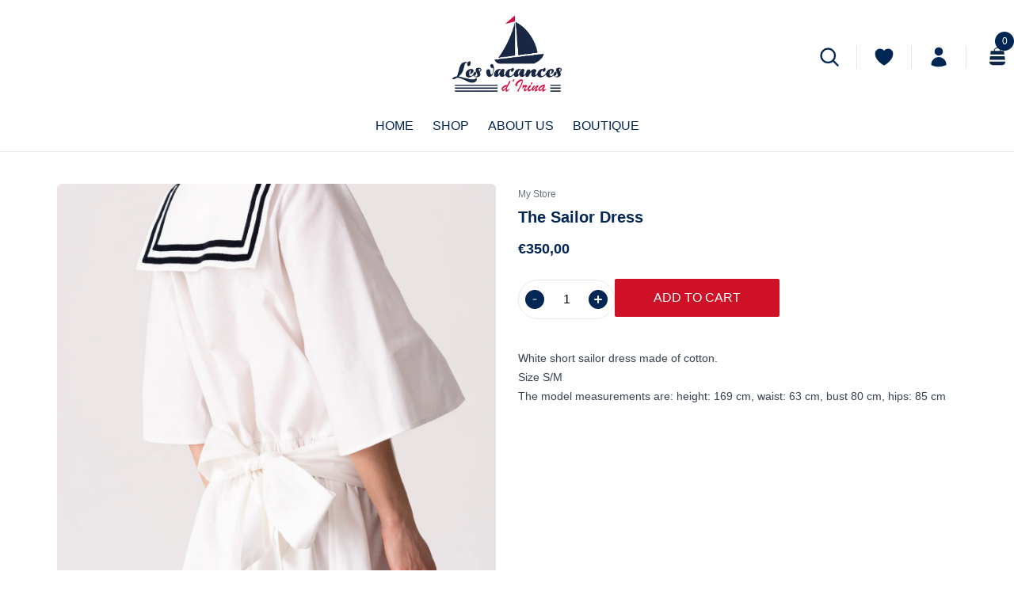

--- FILE ---
content_type: text/html; charset=utf-8
request_url: https://lesvacancesdirina.com/products/anna-karina-sailor-dress
body_size: 28418
content:
<!doctype html>
<html>
  <head>
    <title>The Sailor Dress
    </title>
    <meta charset="utf-8">
    <meta http-equiv="X-UA-Compatible" content="IE=edge,chrome=1">
    <meta name="description" content="  White short sailor dress made of cotton.  Size S/M The model measurements are: height: 169 cm, waist: 63 cm, bust 80 cm, hips: 85 cm">
    <link rel="canonical" href="https://lesvacancesdirina.com/products/anna-karina-sailor-dress">
    <meta name="viewport" content="width=device-width,initial-scale=1,shrink-to-fit=no">
    <meta name="facebook-domain-verification" content="bavmkd1x4qipywft30vj87vl2isod9" />
    <script>window.performance && window.performance.mark && window.performance.mark('shopify.content_for_header.start');</script><meta name="google-site-verification" content="fLkZyMuMEwwDKA3IFgI7l-mwTWaLywhs62XEJxCNYig">
<meta id="shopify-digital-wallet" name="shopify-digital-wallet" content="/75951997262/digital_wallets/dialog">
<meta name="shopify-checkout-api-token" content="e7b380db566fd3d43c35f0c846ea8c2b">
<link rel="alternate" hreflang="x-default" href="https://lesvacancesdirina.com/products/anna-karina-sailor-dress">
<link rel="alternate" hreflang="en-AX" href="https://lesvacancesdirina.com/en-eu/products/anna-karina-sailor-dress">
<link rel="alternate" hreflang="en-AL" href="https://lesvacancesdirina.com/en-eu/products/anna-karina-sailor-dress">
<link rel="alternate" hreflang="en-AD" href="https://lesvacancesdirina.com/en-eu/products/anna-karina-sailor-dress">
<link rel="alternate" hreflang="en-AM" href="https://lesvacancesdirina.com/en-eu/products/anna-karina-sailor-dress">
<link rel="alternate" hreflang="en-AT" href="https://lesvacancesdirina.com/en-eu/products/anna-karina-sailor-dress">
<link rel="alternate" hreflang="en-BY" href="https://lesvacancesdirina.com/en-eu/products/anna-karina-sailor-dress">
<link rel="alternate" hreflang="en-BE" href="https://lesvacancesdirina.com/en-eu/products/anna-karina-sailor-dress">
<link rel="alternate" hreflang="en-BA" href="https://lesvacancesdirina.com/en-eu/products/anna-karina-sailor-dress">
<link rel="alternate" hreflang="en-BG" href="https://lesvacancesdirina.com/en-eu/products/anna-karina-sailor-dress">
<link rel="alternate" hreflang="en-HR" href="https://lesvacancesdirina.com/en-eu/products/anna-karina-sailor-dress">
<link rel="alternate" hreflang="en-CY" href="https://lesvacancesdirina.com/en-eu/products/anna-karina-sailor-dress">
<link rel="alternate" hreflang="en-CZ" href="https://lesvacancesdirina.com/en-eu/products/anna-karina-sailor-dress">
<link rel="alternate" hreflang="en-DK" href="https://lesvacancesdirina.com/en-eu/products/anna-karina-sailor-dress">
<link rel="alternate" hreflang="en-EE" href="https://lesvacancesdirina.com/en-eu/products/anna-karina-sailor-dress">
<link rel="alternate" hreflang="en-FO" href="https://lesvacancesdirina.com/en-eu/products/anna-karina-sailor-dress">
<link rel="alternate" hreflang="en-FI" href="https://lesvacancesdirina.com/en-eu/products/anna-karina-sailor-dress">
<link rel="alternate" hreflang="en-FR" href="https://lesvacancesdirina.com/en-eu/products/anna-karina-sailor-dress">
<link rel="alternate" hreflang="en-GE" href="https://lesvacancesdirina.com/en-eu/products/anna-karina-sailor-dress">
<link rel="alternate" hreflang="en-GI" href="https://lesvacancesdirina.com/en-eu/products/anna-karina-sailor-dress">
<link rel="alternate" hreflang="en-GR" href="https://lesvacancesdirina.com/en-eu/products/anna-karina-sailor-dress">
<link rel="alternate" hreflang="en-GL" href="https://lesvacancesdirina.com/en-eu/products/anna-karina-sailor-dress">
<link rel="alternate" hreflang="en-GP" href="https://lesvacancesdirina.com/en-eu/products/anna-karina-sailor-dress">
<link rel="alternate" hreflang="en-GG" href="https://lesvacancesdirina.com/en-eu/products/anna-karina-sailor-dress">
<link rel="alternate" hreflang="en-HU" href="https://lesvacancesdirina.com/en-eu/products/anna-karina-sailor-dress">
<link rel="alternate" hreflang="en-IS" href="https://lesvacancesdirina.com/en-eu/products/anna-karina-sailor-dress">
<link rel="alternate" hreflang="en-IE" href="https://lesvacancesdirina.com/en-eu/products/anna-karina-sailor-dress">
<link rel="alternate" hreflang="en-IM" href="https://lesvacancesdirina.com/en-eu/products/anna-karina-sailor-dress">
<link rel="alternate" hreflang="en-IT" href="https://lesvacancesdirina.com/en-eu/products/anna-karina-sailor-dress">
<link rel="alternate" hreflang="en-JE" href="https://lesvacancesdirina.com/en-eu/products/anna-karina-sailor-dress">
<link rel="alternate" hreflang="en-XK" href="https://lesvacancesdirina.com/en-eu/products/anna-karina-sailor-dress">
<link rel="alternate" hreflang="en-LV" href="https://lesvacancesdirina.com/en-eu/products/anna-karina-sailor-dress">
<link rel="alternate" hreflang="en-LI" href="https://lesvacancesdirina.com/en-eu/products/anna-karina-sailor-dress">
<link rel="alternate" hreflang="en-LT" href="https://lesvacancesdirina.com/en-eu/products/anna-karina-sailor-dress">
<link rel="alternate" hreflang="en-LU" href="https://lesvacancesdirina.com/en-eu/products/anna-karina-sailor-dress">
<link rel="alternate" hreflang="en-MK" href="https://lesvacancesdirina.com/en-eu/products/anna-karina-sailor-dress">
<link rel="alternate" hreflang="en-MT" href="https://lesvacancesdirina.com/en-eu/products/anna-karina-sailor-dress">
<link rel="alternate" hreflang="en-YT" href="https://lesvacancesdirina.com/en-eu/products/anna-karina-sailor-dress">
<link rel="alternate" hreflang="en-MD" href="https://lesvacancesdirina.com/en-eu/products/anna-karina-sailor-dress">
<link rel="alternate" hreflang="en-MC" href="https://lesvacancesdirina.com/en-eu/products/anna-karina-sailor-dress">
<link rel="alternate" hreflang="en-ME" href="https://lesvacancesdirina.com/en-eu/products/anna-karina-sailor-dress">
<link rel="alternate" hreflang="en-NL" href="https://lesvacancesdirina.com/en-eu/products/anna-karina-sailor-dress">
<link rel="alternate" hreflang="en-NO" href="https://lesvacancesdirina.com/en-eu/products/anna-karina-sailor-dress">
<link rel="alternate" hreflang="en-PL" href="https://lesvacancesdirina.com/en-eu/products/anna-karina-sailor-dress">
<link rel="alternate" hreflang="en-PT" href="https://lesvacancesdirina.com/en-eu/products/anna-karina-sailor-dress">
<link rel="alternate" hreflang="en-RE" href="https://lesvacancesdirina.com/en-eu/products/anna-karina-sailor-dress">
<link rel="alternate" hreflang="en-SM" href="https://lesvacancesdirina.com/en-eu/products/anna-karina-sailor-dress">
<link rel="alternate" hreflang="en-RS" href="https://lesvacancesdirina.com/en-eu/products/anna-karina-sailor-dress">
<link rel="alternate" hreflang="en-SK" href="https://lesvacancesdirina.com/en-eu/products/anna-karina-sailor-dress">
<link rel="alternate" hreflang="en-SI" href="https://lesvacancesdirina.com/en-eu/products/anna-karina-sailor-dress">
<link rel="alternate" hreflang="en-ES" href="https://lesvacancesdirina.com/en-eu/products/anna-karina-sailor-dress">
<link rel="alternate" hreflang="en-SJ" href="https://lesvacancesdirina.com/en-eu/products/anna-karina-sailor-dress">
<link rel="alternate" hreflang="en-SE" href="https://lesvacancesdirina.com/en-eu/products/anna-karina-sailor-dress">
<link rel="alternate" hreflang="en-CH" href="https://lesvacancesdirina.com/en-eu/products/anna-karina-sailor-dress">
<link rel="alternate" hreflang="en-TR" href="https://lesvacancesdirina.com/en-eu/products/anna-karina-sailor-dress">
<link rel="alternate" hreflang="en-UA" href="https://lesvacancesdirina.com/en-eu/products/anna-karina-sailor-dress">
<link rel="alternate" hreflang="en-GB" href="https://lesvacancesdirina.com/en-eu/products/anna-karina-sailor-dress">
<link rel="alternate" hreflang="en-VA" href="https://lesvacancesdirina.com/en-eu/products/anna-karina-sailor-dress">
<link rel="alternate" hreflang="en-RU" href="https://lesvacancesdirina.com/en-eu/products/anna-karina-sailor-dress">
<link rel="alternate" hreflang="en-RO" href="https://lesvacancesdirina.ro/products/anna-karina-sailor-dress">
<link rel="alternate" type="application/json+oembed" href="https://lesvacancesdirina.com/products/anna-karina-sailor-dress.oembed">
<script async="async" src="/checkouts/internal/preloads.js?locale=en-IO"></script>
<link rel="preconnect" href="https://shop.app" crossorigin="anonymous">
<script async="async" src="https://shop.app/checkouts/internal/preloads.js?locale=en-IO&shop_id=75951997262" crossorigin="anonymous"></script>
<script id="apple-pay-shop-capabilities" type="application/json">{"shopId":75951997262,"countryCode":"RO","currencyCode":"EUR","merchantCapabilities":["supports3DS"],"merchantId":"gid:\/\/shopify\/Shop\/75951997262","merchantName":"Les Vacances d'Irina","requiredBillingContactFields":["postalAddress","email","phone"],"requiredShippingContactFields":["postalAddress","email","phone"],"shippingType":"shipping","supportedNetworks":["visa","maestro","masterCard","amex"],"total":{"type":"pending","label":"Les Vacances d'Irina","amount":"1.00"},"shopifyPaymentsEnabled":true,"supportsSubscriptions":true}</script>
<script id="shopify-features" type="application/json">{"accessToken":"e7b380db566fd3d43c35f0c846ea8c2b","betas":["rich-media-storefront-analytics"],"domain":"lesvacancesdirina.com","predictiveSearch":true,"shopId":75951997262,"locale":"en"}</script>
<script>var Shopify = Shopify || {};
Shopify.shop = "382d4b.myshopify.com";
Shopify.locale = "en";
Shopify.currency = {"active":"EUR","rate":"0.20048916"};
Shopify.country = "IO";
Shopify.theme = {"name":"Lesvac","id":149956428110,"schema_name":"LesVac","schema_version":"1.0.1","theme_store_id":null,"role":"main"};
Shopify.theme.handle = "null";
Shopify.theme.style = {"id":null,"handle":null};
Shopify.cdnHost = "lesvacancesdirina.com/cdn";
Shopify.routes = Shopify.routes || {};
Shopify.routes.root = "/";</script>
<script type="module">!function(o){(o.Shopify=o.Shopify||{}).modules=!0}(window);</script>
<script>!function(o){function n(){var o=[];function n(){o.push(Array.prototype.slice.apply(arguments))}return n.q=o,n}var t=o.Shopify=o.Shopify||{};t.loadFeatures=n(),t.autoloadFeatures=n()}(window);</script>
<script>
  window.ShopifyPay = window.ShopifyPay || {};
  window.ShopifyPay.apiHost = "shop.app\/pay";
  window.ShopifyPay.redirectState = null;
</script>
<script id="shop-js-analytics" type="application/json">{"pageType":"product"}</script>
<script defer="defer" async type="module" src="//lesvacancesdirina.com/cdn/shopifycloud/shop-js/modules/v2/client.init-shop-cart-sync_DtuiiIyl.en.esm.js"></script>
<script defer="defer" async type="module" src="//lesvacancesdirina.com/cdn/shopifycloud/shop-js/modules/v2/chunk.common_CUHEfi5Q.esm.js"></script>
<script type="module">
  await import("//lesvacancesdirina.com/cdn/shopifycloud/shop-js/modules/v2/client.init-shop-cart-sync_DtuiiIyl.en.esm.js");
await import("//lesvacancesdirina.com/cdn/shopifycloud/shop-js/modules/v2/chunk.common_CUHEfi5Q.esm.js");

  window.Shopify.SignInWithShop?.initShopCartSync?.({"fedCMEnabled":true,"windoidEnabled":true});

</script>
<script>
  window.Shopify = window.Shopify || {};
  if (!window.Shopify.featureAssets) window.Shopify.featureAssets = {};
  window.Shopify.featureAssets['shop-js'] = {"shop-cart-sync":["modules/v2/client.shop-cart-sync_DFoTY42P.en.esm.js","modules/v2/chunk.common_CUHEfi5Q.esm.js"],"init-fed-cm":["modules/v2/client.init-fed-cm_D2UNy1i2.en.esm.js","modules/v2/chunk.common_CUHEfi5Q.esm.js"],"init-shop-email-lookup-coordinator":["modules/v2/client.init-shop-email-lookup-coordinator_BQEe2rDt.en.esm.js","modules/v2/chunk.common_CUHEfi5Q.esm.js"],"shop-cash-offers":["modules/v2/client.shop-cash-offers_3CTtReFF.en.esm.js","modules/v2/chunk.common_CUHEfi5Q.esm.js","modules/v2/chunk.modal_BewljZkx.esm.js"],"shop-button":["modules/v2/client.shop-button_C6oxCjDL.en.esm.js","modules/v2/chunk.common_CUHEfi5Q.esm.js"],"init-windoid":["modules/v2/client.init-windoid_5pix8xhK.en.esm.js","modules/v2/chunk.common_CUHEfi5Q.esm.js"],"avatar":["modules/v2/client.avatar_BTnouDA3.en.esm.js"],"init-shop-cart-sync":["modules/v2/client.init-shop-cart-sync_DtuiiIyl.en.esm.js","modules/v2/chunk.common_CUHEfi5Q.esm.js"],"shop-toast-manager":["modules/v2/client.shop-toast-manager_BYv_8cH1.en.esm.js","modules/v2/chunk.common_CUHEfi5Q.esm.js"],"pay-button":["modules/v2/client.pay-button_FnF9EIkY.en.esm.js","modules/v2/chunk.common_CUHEfi5Q.esm.js"],"shop-login-button":["modules/v2/client.shop-login-button_CH1KUpOf.en.esm.js","modules/v2/chunk.common_CUHEfi5Q.esm.js","modules/v2/chunk.modal_BewljZkx.esm.js"],"init-customer-accounts-sign-up":["modules/v2/client.init-customer-accounts-sign-up_aj7QGgYS.en.esm.js","modules/v2/client.shop-login-button_CH1KUpOf.en.esm.js","modules/v2/chunk.common_CUHEfi5Q.esm.js","modules/v2/chunk.modal_BewljZkx.esm.js"],"init-shop-for-new-customer-accounts":["modules/v2/client.init-shop-for-new-customer-accounts_NbnYRf_7.en.esm.js","modules/v2/client.shop-login-button_CH1KUpOf.en.esm.js","modules/v2/chunk.common_CUHEfi5Q.esm.js","modules/v2/chunk.modal_BewljZkx.esm.js"],"init-customer-accounts":["modules/v2/client.init-customer-accounts_ppedhqCH.en.esm.js","modules/v2/client.shop-login-button_CH1KUpOf.en.esm.js","modules/v2/chunk.common_CUHEfi5Q.esm.js","modules/v2/chunk.modal_BewljZkx.esm.js"],"shop-follow-button":["modules/v2/client.shop-follow-button_CMIBBa6u.en.esm.js","modules/v2/chunk.common_CUHEfi5Q.esm.js","modules/v2/chunk.modal_BewljZkx.esm.js"],"lead-capture":["modules/v2/client.lead-capture_But0hIyf.en.esm.js","modules/v2/chunk.common_CUHEfi5Q.esm.js","modules/v2/chunk.modal_BewljZkx.esm.js"],"checkout-modal":["modules/v2/client.checkout-modal_BBxc70dQ.en.esm.js","modules/v2/chunk.common_CUHEfi5Q.esm.js","modules/v2/chunk.modal_BewljZkx.esm.js"],"shop-login":["modules/v2/client.shop-login_hM3Q17Kl.en.esm.js","modules/v2/chunk.common_CUHEfi5Q.esm.js","modules/v2/chunk.modal_BewljZkx.esm.js"],"payment-terms":["modules/v2/client.payment-terms_CAtGlQYS.en.esm.js","modules/v2/chunk.common_CUHEfi5Q.esm.js","modules/v2/chunk.modal_BewljZkx.esm.js"]};
</script>
<script>(function() {
  var isLoaded = false;
  function asyncLoad() {
    if (isLoaded) return;
    isLoaded = true;
    var urls = ["https:\/\/script.pop-convert.com\/new-micro\/production.pc.min.js?unique_id=382d4b.myshopify.com\u0026shop=382d4b.myshopify.com","https:\/\/cdn.s3.pop-convert.com\/pcjs.production.min.js?unique_id=382d4b.myshopify.com\u0026shop=382d4b.myshopify.com","https:\/\/guide.bestfreecdn.com\/storage\/js\/guide-75951997262.js?ver=65\u0026shop=382d4b.myshopify.com"];
    for (var i = 0; i < urls.length; i++) {
      var s = document.createElement('script');
      s.type = 'text/javascript';
      s.async = true;
      s.src = urls[i];
      var x = document.getElementsByTagName('script')[0];
      x.parentNode.insertBefore(s, x);
    }
  };
  if(window.attachEvent) {
    window.attachEvent('onload', asyncLoad);
  } else {
    window.addEventListener('load', asyncLoad, false);
  }
})();</script>
<script id="__st">var __st={"a":75951997262,"offset":7200,"reqid":"fd684a98-1b51-4252-bbb9-239b0e47d145-1766197301","pageurl":"lesvacancesdirina.com\/products\/anna-karina-sailor-dress","u":"72ba1e2e8b22","p":"product","rtyp":"product","rid":8427769987406};</script>
<script>window.ShopifyPaypalV4VisibilityTracking = true;</script>
<script id="captcha-bootstrap">!function(){'use strict';const t='contact',e='account',n='new_comment',o=[[t,t],['blogs',n],['comments',n],[t,'customer']],c=[[e,'customer_login'],[e,'guest_login'],[e,'recover_customer_password'],[e,'create_customer']],r=t=>t.map((([t,e])=>`form[action*='/${t}']:not([data-nocaptcha='true']) input[name='form_type'][value='${e}']`)).join(','),a=t=>()=>t?[...document.querySelectorAll(t)].map((t=>t.form)):[];function s(){const t=[...o],e=r(t);return a(e)}const i='password',u='form_key',d=['recaptcha-v3-token','g-recaptcha-response','h-captcha-response',i],f=()=>{try{return window.sessionStorage}catch{return}},m='__shopify_v',_=t=>t.elements[u];function p(t,e,n=!1){try{const o=window.sessionStorage,c=JSON.parse(o.getItem(e)),{data:r}=function(t){const{data:e,action:n}=t;return t[m]||n?{data:e,action:n}:{data:t,action:n}}(c);for(const[e,n]of Object.entries(r))t.elements[e]&&(t.elements[e].value=n);n&&o.removeItem(e)}catch(o){console.error('form repopulation failed',{error:o})}}const l='form_type',E='cptcha';function T(t){t.dataset[E]=!0}const w=window,h=w.document,L='Shopify',v='ce_forms',y='captcha';let A=!1;((t,e)=>{const n=(g='f06e6c50-85a8-45c8-87d0-21a2b65856fe',I='https://cdn.shopify.com/shopifycloud/storefront-forms-hcaptcha/ce_storefront_forms_captcha_hcaptcha.v1.5.2.iife.js',D={infoText:'Protected by hCaptcha',privacyText:'Privacy',termsText:'Terms'},(t,e,n)=>{const o=w[L][v],c=o.bindForm;if(c)return c(t,g,e,D).then(n);var r;o.q.push([[t,g,e,D],n]),r=I,A||(h.body.append(Object.assign(h.createElement('script'),{id:'captcha-provider',async:!0,src:r})),A=!0)});var g,I,D;w[L]=w[L]||{},w[L][v]=w[L][v]||{},w[L][v].q=[],w[L][y]=w[L][y]||{},w[L][y].protect=function(t,e){n(t,void 0,e),T(t)},Object.freeze(w[L][y]),function(t,e,n,w,h,L){const[v,y,A,g]=function(t,e,n){const i=e?o:[],u=t?c:[],d=[...i,...u],f=r(d),m=r(i),_=r(d.filter((([t,e])=>n.includes(e))));return[a(f),a(m),a(_),s()]}(w,h,L),I=t=>{const e=t.target;return e instanceof HTMLFormElement?e:e&&e.form},D=t=>v().includes(t);t.addEventListener('submit',(t=>{const e=I(t);if(!e)return;const n=D(e)&&!e.dataset.hcaptchaBound&&!e.dataset.recaptchaBound,o=_(e),c=g().includes(e)&&(!o||!o.value);(n||c)&&t.preventDefault(),c&&!n&&(function(t){try{if(!f())return;!function(t){const e=f();if(!e)return;const n=_(t);if(!n)return;const o=n.value;o&&e.removeItem(o)}(t);const e=Array.from(Array(32),(()=>Math.random().toString(36)[2])).join('');!function(t,e){_(t)||t.append(Object.assign(document.createElement('input'),{type:'hidden',name:u})),t.elements[u].value=e}(t,e),function(t,e){const n=f();if(!n)return;const o=[...t.querySelectorAll(`input[type='${i}']`)].map((({name:t})=>t)),c=[...d,...o],r={};for(const[a,s]of new FormData(t).entries())c.includes(a)||(r[a]=s);n.setItem(e,JSON.stringify({[m]:1,action:t.action,data:r}))}(t,e)}catch(e){console.error('failed to persist form',e)}}(e),e.submit())}));const S=(t,e)=>{t&&!t.dataset[E]&&(n(t,e.some((e=>e===t))),T(t))};for(const o of['focusin','change'])t.addEventListener(o,(t=>{const e=I(t);D(e)&&S(e,y())}));const B=e.get('form_key'),M=e.get(l),P=B&&M;t.addEventListener('DOMContentLoaded',(()=>{const t=y();if(P)for(const e of t)e.elements[l].value===M&&p(e,B);[...new Set([...A(),...v().filter((t=>'true'===t.dataset.shopifyCaptcha))])].forEach((e=>S(e,t)))}))}(h,new URLSearchParams(w.location.search),n,t,e,['guest_login'])})(!0,!0)}();</script>
<script integrity="sha256-4kQ18oKyAcykRKYeNunJcIwy7WH5gtpwJnB7kiuLZ1E=" data-source-attribution="shopify.loadfeatures" defer="defer" src="//lesvacancesdirina.com/cdn/shopifycloud/storefront/assets/storefront/load_feature-a0a9edcb.js" crossorigin="anonymous"></script>
<script crossorigin="anonymous" defer="defer" src="//lesvacancesdirina.com/cdn/shopifycloud/storefront/assets/shopify_pay/storefront-65b4c6d7.js?v=20250812"></script>
<script data-source-attribution="shopify.dynamic_checkout.dynamic.init">var Shopify=Shopify||{};Shopify.PaymentButton=Shopify.PaymentButton||{isStorefrontPortableWallets:!0,init:function(){window.Shopify.PaymentButton.init=function(){};var t=document.createElement("script");t.src="https://lesvacancesdirina.com/cdn/shopifycloud/portable-wallets/latest/portable-wallets.en.js",t.type="module",document.head.appendChild(t)}};
</script>
<script data-source-attribution="shopify.dynamic_checkout.buyer_consent">
  function portableWalletsHideBuyerConsent(e){var t=document.getElementById("shopify-buyer-consent"),n=document.getElementById("shopify-subscription-policy-button");t&&n&&(t.classList.add("hidden"),t.setAttribute("aria-hidden","true"),n.removeEventListener("click",e))}function portableWalletsShowBuyerConsent(e){var t=document.getElementById("shopify-buyer-consent"),n=document.getElementById("shopify-subscription-policy-button");t&&n&&(t.classList.remove("hidden"),t.removeAttribute("aria-hidden"),n.addEventListener("click",e))}window.Shopify?.PaymentButton&&(window.Shopify.PaymentButton.hideBuyerConsent=portableWalletsHideBuyerConsent,window.Shopify.PaymentButton.showBuyerConsent=portableWalletsShowBuyerConsent);
</script>
<script data-source-attribution="shopify.dynamic_checkout.cart.bootstrap">document.addEventListener("DOMContentLoaded",(function(){function t(){return document.querySelector("shopify-accelerated-checkout-cart, shopify-accelerated-checkout")}if(t())Shopify.PaymentButton.init();else{new MutationObserver((function(e,n){t()&&(Shopify.PaymentButton.init(),n.disconnect())})).observe(document.body,{childList:!0,subtree:!0})}}));
</script>
<script id='scb4127' type='text/javascript' async='' src='https://lesvacancesdirina.com/cdn/shopifycloud/privacy-banner/storefront-banner.js'></script><link id="shopify-accelerated-checkout-styles" rel="stylesheet" media="screen" href="https://lesvacancesdirina.com/cdn/shopifycloud/portable-wallets/latest/accelerated-checkout-backwards-compat.css" crossorigin="anonymous">
<style id="shopify-accelerated-checkout-cart">
        #shopify-buyer-consent {
  margin-top: 1em;
  display: inline-block;
  width: 100%;
}

#shopify-buyer-consent.hidden {
  display: none;
}

#shopify-subscription-policy-button {
  background: none;
  border: none;
  padding: 0;
  text-decoration: underline;
  font-size: inherit;
  cursor: pointer;
}

#shopify-subscription-policy-button::before {
  box-shadow: none;
}

      </style>

<script>window.performance && window.performance.mark && window.performance.mark('shopify.content_for_header.end');</script>
    <!-- Header hook for plugins --><link
        rel="shortcut icon"
        href="//lesvacancesdirina.com/cdn/shop/files/favicon_32x32.jpg?v=1686155671"
        type="image/png"><link rel="stylesheet" href="https://cdn.jsdelivr.net/npm/swiper@8/swiper-bundle.min.css" />
    <script src="https://cdn.jsdelivr.net/npm/swiper@8/swiper-bundle.min.js"></script>
    <link href="//lesvacancesdirina.com/cdn/shop/t/2/assets/app.css?v=92360210972399468551725025723" rel="stylesheet" type="text/css" media="all" />
    <script src="//lesvacancesdirina.com/cdn/shop/t/2/assets/app.js?v=147109325318106790661690390867" type="text/javascript"></script>
    <script src="//lesvacancesdirina.com/cdn/shop/t/2/assets/theme-data.js?v=180444871103770099641690391045" type="text/javascript"></script>
    <script
      src="//lesvacancesdirina.com/cdn/shop/t/2/assets/predictive-search.js?v=169856898450812105921686153736"
      defer="defer"></script>
    <script>
      document.documentElement.className = document.documentElement.className.replace('no-js', '');
      window.theme = {
        strings: {
          addToCart: "Adauga in cos",
          soldOut: "Sold out",
          unavailable: "Unavailable"
        },
        moneyFormat: "€{{amount_with_comma_separator}}"

      };
    </script>

    <style>
      
      


      
      
html {
        scroll-behavior: smooth;
      }

      body {
        font-family: Helvetica
        , Arial, sans-serif
        ;
      }
      h1,
      h2,
      h3,
      h4,
      h5,
      h6 {
        font-family: Helvetica
        , Arial, sans-serif
        ;
      }
      .section__title {
        font-family: Helvetica
        , Arial, sans-serif
         !important;
        font-size: 24px;
        line-height: 31px;
      }
      [x-cloak] {
        display: none !important;
      }
      .primary_bg {
        background-color: #002654
        ;
      }
      .secondary_bg {
        background-color: #ce1126
        ;
      }

      .primary_color {
        color: #002654
        ;
      }
      .secondary_color {
        color: #ce1126
        ;
      }
      main {min-height: 70vh;}
    </style>

    <script>
      function getVariantFromOptions() {
        let variantArr = [];
        let swatches = document.querySelectorAll(".product_variant");
        for (let i = 0; i < swatches.length; i++) {
          let swatch = swatches[i];
          let type = swatch.getAttribute("type");
          if (type === "radio" || type === "checkbox") {
            if (swatch.checked) {
              variantArr.push({value: swatch.value, index: swatch.getAttribute("data-index")});
            }
          } else {
            variant = {
              value: swatch.value,
              index: swatch.getAttribute("data-index")
            };
            variantArr.push(variant);
          }
        }
        return variantArr;
      }
    </script>
  
        <script>
        window.bucksCC = window.bucksCC || {};
        window.bucksCC.config = {}; window.bucksCC.reConvert = function () {};
        "function"!=typeof Object.assign&&(Object.assign=function(n){if(null==n)throw new TypeError("Cannot convert undefined or null to object");for(var r=Object(n),t=1;t<arguments.length;t++){var e=arguments[t];if(null!=e)for(var o in e)e.hasOwnProperty(o)&&(r[o]=e[o])}return r});
        Object.assign(window.bucksCC.config, {"active":true,"autoSwitchCurrencyLocationBased":true,"autoSwitchOnlyToPreferredCurrency":false,"backgroundColor":"rgba(255,255,255,1)","borderStyle":"boxShadow","cartNotificationBackgroundColor":"rgba(251,245,245,1)","cartNotificationMessage":"We process all orders in {STORE_CURRENCY} and you will be checkout using the most current exchange rates.","cartNotificationStatus":false,"cartNotificationTextColor":"rgba(30,30,30,1)","customOptionsPlacement":false,"customOptionsPlacementMobile":false,"customPosition":"","darkMode":false,"defaultCurrencyRounding":false,"displayPosition":"bottom_left","displayPositionType":"floating","expertSettings":"{\"css\":\"\"}","flagDisplayOption":"showFlagAndCurrency","flagStyle":"modern","flagTheme":"rounded","hoverColor":"rgba(255,255,255,1)","instantLoader":false,"mobileCustomPosition":"","mobileDisplayPosition":"bottom_left","mobileDisplayPositionType":"floating","mobilePositionPlacement":"after","moneyWithCurrencyFormat":false,"optionsPlacementType":"left_upwards","optionsPlacementTypeMobile":"left_upwards","positionPlacement":"after","priceRoundingType":"none","roundingDecimal":0.99,"selectedCurrencies":"[{\"USD\":\"US Dollar (USD)\"},{\"EUR\":\"Euro (EUR)\"},{\"GBP\":\"British Pound (GBP)\"},{\"RON\":\"Romanian Leu (RON)\"}]","showCurrencyCodesOnly":false,"showInDesktop":true,"showInMobileDevice":true,"showOriginalPriceOnMouseHover":false,"textColor":"rgba(30,30,30,1)","themeType":"default","trigger":"","userCurrency":"","watchUrls":""}, { money_format: "€{{amount_with_comma_separator}}", money_with_currency_format: "€{{amount_with_comma_separator}} EUR", userCurrency: "RON" }); window.bucksCC.config.multiCurrencies = [];  window.bucksCC.config.multiCurrencies = "EUR,RON".split(',') || ''; window.bucksCC.config.cartCurrency = "EUR" || '';  
        </script>
            <!-- BEGIN app block: shopify://apps/langify/blocks/langify/b50c2edb-8c63-4e36-9e7c-a7fdd62ddb8f --><!-- BEGIN app snippet: ly-switcher-factory -->




<style>
  .ly-switcher-wrapper.ly-hide, .ly-recommendation.ly-hide, .ly-recommendation .ly-submit-btn {
    display: none !important;
  }

  #ly-switcher-factory-template {
    display: none;
  }


  
</style>


<template id="ly-switcher-factory-template">
<div data-breakpoint="" class="ly-switcher-wrapper ly-breakpoint-1 fixed bottom_right ly-hide" style="font-size: 14px; margin: 0px 0px; "><div data-dropup="false" onclick="langify.switcher.toggleSwitcherOpen(this)" class="ly-languages-switcher ly-custom-dropdown-switcher ly-bright-theme" style=" margin: 0px 0px;">
          <span role="button" tabindex="0" aria-label="Selected language: English" aria-expanded="false" aria-controls="languagesSwitcherList-1" class="ly-custom-dropdown-current" style="background: #ffffff; color: #000000;  "><i class="ly-icon ly-flag-icon ly-flag-icon-en en "></i><span class="ly-custom-dropdown-current-inner ly-custom-dropdown-current-inner-text">English
</span>
<div aria-hidden="true" class="ly-arrow ly-arrow-black stroke" style="vertical-align: middle; width: 14.0px; height: 14.0px;">
        <svg xmlns="http://www.w3.org/2000/svg" viewBox="0 0 14.0 14.0" height="14.0px" width="14.0px" style="position: absolute;">
          <path d="M1 4.5 L7.0 10.5 L13.0 4.5" fill="transparent" stroke="#000000" stroke-width="1px"/>
        </svg>
      </div>
          </span>
          <ul id="languagesSwitcherList-1" role="list" class="ly-custom-dropdown-list ly-is-open ly-bright-theme" style="background: #ffffff; color: #000000; "><li key="en" style="color: #000000;  margin: 0px 0px;" tabindex="-1">
                  <a class="ly-custom-dropdown-list-element ly-languages-switcher-link ly-bright-theme"
                    href="#"
                      data-language-code="en" 
                    
                    data-ly-locked="true" rel="nofollow"><i class="ly-icon ly-flag-icon ly-flag-icon-en"></i><span class="ly-custom-dropdown-list-element-right">English</span></a>
                </li></ul>
        </div></div>
</template><link rel="preload stylesheet" href="https://cdn.shopify.com/extensions/019a5e5e-a484-720d-b1ab-d37a963e7bba/extension-langify-79/assets/langify-flags.css" as="style" media="print" onload="this.media='all'; this.onload=null;"><!-- END app snippet -->

<script>
  var langify = window.langify || {};
  var customContents = {};
  var customContents_image = {};
  var langifySettingsOverwrites = {};
  var defaultSettings = {
    debug: false,               // BOOL : Enable/disable console logs
    observe: true,              // BOOL : Enable/disable the entire mutation observer (off switch)
    observeLinks: false,
    observeImages: true,
    observeCustomContents: true,
    maxMutations: 5,
    timeout: 100,               // INT : Milliseconds to wait after a mutation, before the next mutation event will be allowed for the element
    linksBlacklist: [],
    usePlaceholderMatching: false
  };

  if(langify.settings) { 
    langifySettingsOverwrites = Object.assign({}, langify.settings);
    langify.settings = Object.assign(defaultSettings, langify.settings); 
  } else { 
    langify.settings = defaultSettings; 
  }

  langify.settings.theme = null;
  langify.settings.switcher = null;
  if(langify.settings.switcher === null) {
    langify.settings.switcher = {};
  }
  langify.settings.switcher.customIcons = null;

  langify.locale = langify.locale || {
    country_code: "IO",
    language_code: "en",
    currency_code: null,
    primary: true,
    iso_code: "en",
    root_url: "\/",
    language_id: "ly262889",
    shop_url: "https:\/\/lesvacancesdirina.com",
    domain_feature_enabled: null,
    languages: [{
        iso_code: "en",
        root_url: "\/",
        domain: null,
      },]
  };

  langify.localization = {
    available_countries: ["Afghanistan","Åland Islands","Albania","Andorra","Armenia","Australia","Austria","Azerbaijan","Bahrain","Bangladesh","Belarus","Belgium","Bhutan","Bosnia \u0026amp; Herzegovina","British Indian Ocean Territory","Brunei","Bulgaria","Cambodia","China","Christmas Island","Cocos (Keeling) Islands","Croatia","Cyprus","Czechia","Denmark","Estonia","Faroe Islands","Finland","France","Georgia","Germany","Gibraltar","Greece","Greenland","Guadeloupe","Guernsey","Hong Kong SAR","Hungary","Iceland","India","Indonesia","Iraq","Ireland","Isle of Man","Israel","Italy","Japan","Jersey","Jordan","Kazakhstan","Kosovo","Kuwait","Kyrgyzstan","Laos","Latvia","Lebanon","Liechtenstein","Lithuania","Luxembourg","Macao SAR","Malaysia","Maldives","Malta","Mayotte","Moldova","Monaco","Mongolia","Montenegro","Myanmar (Burma)","Nepal","Netherlands","North Macedonia","Norway","Oman","Pakistan","Palestinian Territories","Philippines","Poland","Portugal","Qatar","Réunion","Romania","Russia","San Marino","Saudi Arabia","Serbia","Singapore","Slovakia","Slovenia","South Africa","South Korea","Spain","Sri Lanka","Svalbard \u0026amp; Jan Mayen","Sweden","Switzerland","Taiwan","Tajikistan","Thailand","Türkiye","Turkmenistan","Ukraine","United Arab Emirates","United Kingdom","United States","Uzbekistan","Vatican City","Vietnam","Yemen"],
    available_languages: [{"shop_locale":{"locale":"en","enabled":true,"primary":true,"published":true}}],
    country: "British Indian Ocean Territory",
    language: {"shop_locale":{"locale":"en","enabled":true,"primary":true,"published":true}},
    market: {
      handle: "asia",
      id: 60584952142,
      metafields: {"error":"json not allowed for this object"},
    }
  };

  // Disable link correction ALWAYS on languages with mapped domains
  
  if(langify.locale.root_url == '/') {
    langify.settings.observeLinks = false;
  }


  function extractImageObject(val) {
  if (!val || val === '') return false;

  // Handle src-sets (e.g., "image_600x600.jpg 1x, image_1200x1200.jpg 2x")
  if (val.search(/([0-9]+w?h?x?,)/gi) > -1) {
    val = val.split(/([0-9]+w?h?x?,)/gi)[0];
  }

  const hostBegin = val.indexOf('//') !== -1 ? val.indexOf('//') : 0;
  const hostEnd = val.lastIndexOf('/') + 1;
  const host = val.substring(hostBegin, hostEnd);
  let afterHost = val.substring(hostEnd);

  // Remove query/hash fragments
  afterHost = afterHost.split('#')[0].split('?')[0];

  // Extract name before any Shopify modifiers or file extension
  // e.g., "photo_600x600_crop_center@2x.jpg" → "photo"
  const name = afterHost.replace(
    /(_[0-9]+x[0-9]*|_{width}x|_{size})?(_crop_(top|center|bottom|left|right))?(@[0-9]*x)?(\.progressive)?(\.(png\.jpg|jpe?g|png|gif|webp))?$/i,
    ''
  );

  // Extract file extension (if any)
  let type = '';
  const match = afterHost.match(/\.(png\.jpg|jpe?g|png|gif|webp)$/i);
  if (match) {
    type = match[1].replace('png.jpg', 'jpg'); // fix weird double-extension cases
  }

  // Clean file name with extension or suffixes normalized
  const file = afterHost.replace(
    /(_[0-9]+x[0-9]*|_{width}x|_{size})?(_crop_(top|center|bottom|left|right))?(@[0-9]*x)?(\.progressive)?(\.(png\.jpg|jpe?g|png|gif|webp))?$/i,
    type ? '.' + type : ''
  );

  return { host, name, type, file };
}



  /* Custom Contents Section*/
  var customContents = {};

  // Images Section
  

</script><link rel="preload stylesheet" href="https://cdn.shopify.com/extensions/019a5e5e-a484-720d-b1ab-d37a963e7bba/extension-langify-79/assets/langify-lib.css" as="style" media="print" onload="this.media='all'; this.onload=null;"><!-- END app block --><script src="https://cdn.shopify.com/extensions/019a5e5e-a484-720d-b1ab-d37a963e7bba/extension-langify-79/assets/langify-lib.js" type="text/javascript" defer="defer"></script>
<meta property="og:image" content="https://cdn.shopify.com/s/files/1/0759/5199/7262/files/LVDI_230223_1877.jpg?v=1689341841" />
<meta property="og:image:secure_url" content="https://cdn.shopify.com/s/files/1/0759/5199/7262/files/LVDI_230223_1877.jpg?v=1689341841" />
<meta property="og:image:width" content="1200" />
<meta property="og:image:height" content="1500" />
<link href="https://monorail-edge.shopifysvc.com" rel="dns-prefetch">
<script>(function(){if ("sendBeacon" in navigator && "performance" in window) {try {var session_token_from_headers = performance.getEntriesByType('navigation')[0].serverTiming.find(x => x.name == '_s').description;} catch {var session_token_from_headers = undefined;}var session_cookie_matches = document.cookie.match(/_shopify_s=([^;]*)/);var session_token_from_cookie = session_cookie_matches && session_cookie_matches.length === 2 ? session_cookie_matches[1] : "";var session_token = session_token_from_headers || session_token_from_cookie || "";function handle_abandonment_event(e) {var entries = performance.getEntries().filter(function(entry) {return /monorail-edge.shopifysvc.com/.test(entry.name);});if (!window.abandonment_tracked && entries.length === 0) {window.abandonment_tracked = true;var currentMs = Date.now();var navigation_start = performance.timing.navigationStart;var payload = {shop_id: 75951997262,url: window.location.href,navigation_start,duration: currentMs - navigation_start,session_token,page_type: "product"};window.navigator.sendBeacon("https://monorail-edge.shopifysvc.com/v1/produce", JSON.stringify({schema_id: "online_store_buyer_site_abandonment/1.1",payload: payload,metadata: {event_created_at_ms: currentMs,event_sent_at_ms: currentMs}}));}}window.addEventListener('pagehide', handle_abandonment_event);}}());</script>
<script id="web-pixels-manager-setup">(function e(e,d,r,n,o){if(void 0===o&&(o={}),!Boolean(null===(a=null===(i=window.Shopify)||void 0===i?void 0:i.analytics)||void 0===a?void 0:a.replayQueue)){var i,a;window.Shopify=window.Shopify||{};var t=window.Shopify;t.analytics=t.analytics||{};var s=t.analytics;s.replayQueue=[],s.publish=function(e,d,r){return s.replayQueue.push([e,d,r]),!0};try{self.performance.mark("wpm:start")}catch(e){}var l=function(){var e={modern:/Edge?\/(1{2}[4-9]|1[2-9]\d|[2-9]\d{2}|\d{4,})\.\d+(\.\d+|)|Firefox\/(1{2}[4-9]|1[2-9]\d|[2-9]\d{2}|\d{4,})\.\d+(\.\d+|)|Chrom(ium|e)\/(9{2}|\d{3,})\.\d+(\.\d+|)|(Maci|X1{2}).+ Version\/(15\.\d+|(1[6-9]|[2-9]\d|\d{3,})\.\d+)([,.]\d+|)( \(\w+\)|)( Mobile\/\w+|) Safari\/|Chrome.+OPR\/(9{2}|\d{3,})\.\d+\.\d+|(CPU[ +]OS|iPhone[ +]OS|CPU[ +]iPhone|CPU IPhone OS|CPU iPad OS)[ +]+(15[._]\d+|(1[6-9]|[2-9]\d|\d{3,})[._]\d+)([._]\d+|)|Android:?[ /-](13[3-9]|1[4-9]\d|[2-9]\d{2}|\d{4,})(\.\d+|)(\.\d+|)|Android.+Firefox\/(13[5-9]|1[4-9]\d|[2-9]\d{2}|\d{4,})\.\d+(\.\d+|)|Android.+Chrom(ium|e)\/(13[3-9]|1[4-9]\d|[2-9]\d{2}|\d{4,})\.\d+(\.\d+|)|SamsungBrowser\/([2-9]\d|\d{3,})\.\d+/,legacy:/Edge?\/(1[6-9]|[2-9]\d|\d{3,})\.\d+(\.\d+|)|Firefox\/(5[4-9]|[6-9]\d|\d{3,})\.\d+(\.\d+|)|Chrom(ium|e)\/(5[1-9]|[6-9]\d|\d{3,})\.\d+(\.\d+|)([\d.]+$|.*Safari\/(?![\d.]+ Edge\/[\d.]+$))|(Maci|X1{2}).+ Version\/(10\.\d+|(1[1-9]|[2-9]\d|\d{3,})\.\d+)([,.]\d+|)( \(\w+\)|)( Mobile\/\w+|) Safari\/|Chrome.+OPR\/(3[89]|[4-9]\d|\d{3,})\.\d+\.\d+|(CPU[ +]OS|iPhone[ +]OS|CPU[ +]iPhone|CPU IPhone OS|CPU iPad OS)[ +]+(10[._]\d+|(1[1-9]|[2-9]\d|\d{3,})[._]\d+)([._]\d+|)|Android:?[ /-](13[3-9]|1[4-9]\d|[2-9]\d{2}|\d{4,})(\.\d+|)(\.\d+|)|Mobile Safari.+OPR\/([89]\d|\d{3,})\.\d+\.\d+|Android.+Firefox\/(13[5-9]|1[4-9]\d|[2-9]\d{2}|\d{4,})\.\d+(\.\d+|)|Android.+Chrom(ium|e)\/(13[3-9]|1[4-9]\d|[2-9]\d{2}|\d{4,})\.\d+(\.\d+|)|Android.+(UC? ?Browser|UCWEB|U3)[ /]?(15\.([5-9]|\d{2,})|(1[6-9]|[2-9]\d|\d{3,})\.\d+)\.\d+|SamsungBrowser\/(5\.\d+|([6-9]|\d{2,})\.\d+)|Android.+MQ{2}Browser\/(14(\.(9|\d{2,})|)|(1[5-9]|[2-9]\d|\d{3,})(\.\d+|))(\.\d+|)|K[Aa][Ii]OS\/(3\.\d+|([4-9]|\d{2,})\.\d+)(\.\d+|)/},d=e.modern,r=e.legacy,n=navigator.userAgent;return n.match(d)?"modern":n.match(r)?"legacy":"unknown"}(),u="modern"===l?"modern":"legacy",c=(null!=n?n:{modern:"",legacy:""})[u],f=function(e){return[e.baseUrl,"/wpm","/b",e.hashVersion,"modern"===e.buildTarget?"m":"l",".js"].join("")}({baseUrl:d,hashVersion:r,buildTarget:u}),m=function(e){var d=e.version,r=e.bundleTarget,n=e.surface,o=e.pageUrl,i=e.monorailEndpoint;return{emit:function(e){var a=e.status,t=e.errorMsg,s=(new Date).getTime(),l=JSON.stringify({metadata:{event_sent_at_ms:s},events:[{schema_id:"web_pixels_manager_load/3.1",payload:{version:d,bundle_target:r,page_url:o,status:a,surface:n,error_msg:t},metadata:{event_created_at_ms:s}}]});if(!i)return console&&console.warn&&console.warn("[Web Pixels Manager] No Monorail endpoint provided, skipping logging."),!1;try{return self.navigator.sendBeacon.bind(self.navigator)(i,l)}catch(e){}var u=new XMLHttpRequest;try{return u.open("POST",i,!0),u.setRequestHeader("Content-Type","text/plain"),u.send(l),!0}catch(e){return console&&console.warn&&console.warn("[Web Pixels Manager] Got an unhandled error while logging to Monorail."),!1}}}}({version:r,bundleTarget:l,surface:e.surface,pageUrl:self.location.href,monorailEndpoint:e.monorailEndpoint});try{o.browserTarget=l,function(e){var d=e.src,r=e.async,n=void 0===r||r,o=e.onload,i=e.onerror,a=e.sri,t=e.scriptDataAttributes,s=void 0===t?{}:t,l=document.createElement("script"),u=document.querySelector("head"),c=document.querySelector("body");if(l.async=n,l.src=d,a&&(l.integrity=a,l.crossOrigin="anonymous"),s)for(var f in s)if(Object.prototype.hasOwnProperty.call(s,f))try{l.dataset[f]=s[f]}catch(e){}if(o&&l.addEventListener("load",o),i&&l.addEventListener("error",i),u)u.appendChild(l);else{if(!c)throw new Error("Did not find a head or body element to append the script");c.appendChild(l)}}({src:f,async:!0,onload:function(){if(!function(){var e,d;return Boolean(null===(d=null===(e=window.Shopify)||void 0===e?void 0:e.analytics)||void 0===d?void 0:d.initialized)}()){var d=window.webPixelsManager.init(e)||void 0;if(d){var r=window.Shopify.analytics;r.replayQueue.forEach((function(e){var r=e[0],n=e[1],o=e[2];d.publishCustomEvent(r,n,o)})),r.replayQueue=[],r.publish=d.publishCustomEvent,r.visitor=d.visitor,r.initialized=!0}}},onerror:function(){return m.emit({status:"failed",errorMsg:"".concat(f," has failed to load")})},sri:function(e){var d=/^sha384-[A-Za-z0-9+/=]+$/;return"string"==typeof e&&d.test(e)}(c)?c:"",scriptDataAttributes:o}),m.emit({status:"loading"})}catch(e){m.emit({status:"failed",errorMsg:(null==e?void 0:e.message)||"Unknown error"})}}})({shopId: 75951997262,storefrontBaseUrl: "https://lesvacancesdirina.com",extensionsBaseUrl: "https://extensions.shopifycdn.com/cdn/shopifycloud/web-pixels-manager",monorailEndpoint: "https://monorail-edge.shopifysvc.com/unstable/produce_batch",surface: "storefront-renderer",enabledBetaFlags: ["2dca8a86"],webPixelsConfigList: [{"id":"919306574","configuration":"{\"config\":\"{\\\"pixel_id\\\":\\\"G-5F63TWLGQH\\\",\\\"target_country\\\":\\\"DE\\\",\\\"gtag_events\\\":[{\\\"type\\\":\\\"search\\\",\\\"action_label\\\":\\\"G-5F63TWLGQH\\\"},{\\\"type\\\":\\\"begin_checkout\\\",\\\"action_label\\\":\\\"G-5F63TWLGQH\\\"},{\\\"type\\\":\\\"view_item\\\",\\\"action_label\\\":[\\\"G-5F63TWLGQH\\\",\\\"MC-JWBFKSD0RB\\\"]},{\\\"type\\\":\\\"purchase\\\",\\\"action_label\\\":[\\\"G-5F63TWLGQH\\\",\\\"MC-JWBFKSD0RB\\\"]},{\\\"type\\\":\\\"page_view\\\",\\\"action_label\\\":[\\\"G-5F63TWLGQH\\\",\\\"MC-JWBFKSD0RB\\\"]},{\\\"type\\\":\\\"add_payment_info\\\",\\\"action_label\\\":\\\"G-5F63TWLGQH\\\"},{\\\"type\\\":\\\"add_to_cart\\\",\\\"action_label\\\":\\\"G-5F63TWLGQH\\\"}],\\\"enable_monitoring_mode\\\":false}\"}","eventPayloadVersion":"v1","runtimeContext":"OPEN","scriptVersion":"b2a88bafab3e21179ed38636efcd8a93","type":"APP","apiClientId":1780363,"privacyPurposes":[],"dataSharingAdjustments":{"protectedCustomerApprovalScopes":["read_customer_address","read_customer_email","read_customer_name","read_customer_personal_data","read_customer_phone"]}},{"id":"418709838","configuration":"{\"pixel_id\":\"262196536211213\",\"pixel_type\":\"facebook_pixel\",\"metaapp_system_user_token\":\"-\"}","eventPayloadVersion":"v1","runtimeContext":"OPEN","scriptVersion":"ca16bc87fe92b6042fbaa3acc2fbdaa6","type":"APP","apiClientId":2329312,"privacyPurposes":["ANALYTICS","MARKETING","SALE_OF_DATA"],"dataSharingAdjustments":{"protectedCustomerApprovalScopes":["read_customer_address","read_customer_email","read_customer_name","read_customer_personal_data","read_customer_phone"]}},{"id":"shopify-app-pixel","configuration":"{}","eventPayloadVersion":"v1","runtimeContext":"STRICT","scriptVersion":"0450","apiClientId":"shopify-pixel","type":"APP","privacyPurposes":["ANALYTICS","MARKETING"]},{"id":"shopify-custom-pixel","eventPayloadVersion":"v1","runtimeContext":"LAX","scriptVersion":"0450","apiClientId":"shopify-pixel","type":"CUSTOM","privacyPurposes":["ANALYTICS","MARKETING"]}],isMerchantRequest: false,initData: {"shop":{"name":"Les Vacances d'Irina","paymentSettings":{"currencyCode":"RON"},"myshopifyDomain":"382d4b.myshopify.com","countryCode":"RO","storefrontUrl":"https:\/\/lesvacancesdirina.com"},"customer":null,"cart":null,"checkout":null,"productVariants":[{"price":{"amount":350.0,"currencyCode":"EUR"},"product":{"title":"The Sailor Dress","vendor":"My Store","id":"8427769987406","untranslatedTitle":"The Sailor Dress","url":"\/products\/anna-karina-sailor-dress","type":""},"id":"46784470679886","image":{"src":"\/\/lesvacancesdirina.com\/cdn\/shop\/files\/LVDI_230223_1877.jpg?v=1689341841"},"sku":null,"title":"Default Title","untranslatedTitle":"Default Title"}],"purchasingCompany":null},},"https://lesvacancesdirina.com/cdn","1e0b1122w61c904dfpc855754am2b403ea2",{"modern":"","legacy":""},{"shopId":"75951997262","storefrontBaseUrl":"https:\/\/lesvacancesdirina.com","extensionBaseUrl":"https:\/\/extensions.shopifycdn.com\/cdn\/shopifycloud\/web-pixels-manager","surface":"storefront-renderer","enabledBetaFlags":"[\"2dca8a86\"]","isMerchantRequest":"false","hashVersion":"1e0b1122w61c904dfpc855754am2b403ea2","publish":"custom","events":"[[\"page_viewed\",{}],[\"product_viewed\",{\"productVariant\":{\"price\":{\"amount\":350.0,\"currencyCode\":\"EUR\"},\"product\":{\"title\":\"The Sailor Dress\",\"vendor\":\"My Store\",\"id\":\"8427769987406\",\"untranslatedTitle\":\"The Sailor Dress\",\"url\":\"\/products\/anna-karina-sailor-dress\",\"type\":\"\"},\"id\":\"46784470679886\",\"image\":{\"src\":\"\/\/lesvacancesdirina.com\/cdn\/shop\/files\/LVDI_230223_1877.jpg?v=1689341841\"},\"sku\":null,\"title\":\"Default Title\",\"untranslatedTitle\":\"Default Title\"}}]]"});</script><script>
  window.ShopifyAnalytics = window.ShopifyAnalytics || {};
  window.ShopifyAnalytics.meta = window.ShopifyAnalytics.meta || {};
  window.ShopifyAnalytics.meta.currency = 'EUR';
  var meta = {"product":{"id":8427769987406,"gid":"gid:\/\/shopify\/Product\/8427769987406","vendor":"My Store","type":"","variants":[{"id":46784470679886,"price":35000,"name":"The Sailor Dress","public_title":null,"sku":null}],"remote":false},"page":{"pageType":"product","resourceType":"product","resourceId":8427769987406}};
  for (var attr in meta) {
    window.ShopifyAnalytics.meta[attr] = meta[attr];
  }
</script>
<script class="analytics">
  (function () {
    var customDocumentWrite = function(content) {
      var jquery = null;

      if (window.jQuery) {
        jquery = window.jQuery;
      } else if (window.Checkout && window.Checkout.$) {
        jquery = window.Checkout.$;
      }

      if (jquery) {
        jquery('body').append(content);
      }
    };

    var hasLoggedConversion = function(token) {
      if (token) {
        return document.cookie.indexOf('loggedConversion=' + token) !== -1;
      }
      return false;
    }

    var setCookieIfConversion = function(token) {
      if (token) {
        var twoMonthsFromNow = new Date(Date.now());
        twoMonthsFromNow.setMonth(twoMonthsFromNow.getMonth() + 2);

        document.cookie = 'loggedConversion=' + token + '; expires=' + twoMonthsFromNow;
      }
    }

    var trekkie = window.ShopifyAnalytics.lib = window.trekkie = window.trekkie || [];
    if (trekkie.integrations) {
      return;
    }
    trekkie.methods = [
      'identify',
      'page',
      'ready',
      'track',
      'trackForm',
      'trackLink'
    ];
    trekkie.factory = function(method) {
      return function() {
        var args = Array.prototype.slice.call(arguments);
        args.unshift(method);
        trekkie.push(args);
        return trekkie;
      };
    };
    for (var i = 0; i < trekkie.methods.length; i++) {
      var key = trekkie.methods[i];
      trekkie[key] = trekkie.factory(key);
    }
    trekkie.load = function(config) {
      trekkie.config = config || {};
      trekkie.config.initialDocumentCookie = document.cookie;
      var first = document.getElementsByTagName('script')[0];
      var script = document.createElement('script');
      script.type = 'text/javascript';
      script.onerror = function(e) {
        var scriptFallback = document.createElement('script');
        scriptFallback.type = 'text/javascript';
        scriptFallback.onerror = function(error) {
                var Monorail = {
      produce: function produce(monorailDomain, schemaId, payload) {
        var currentMs = new Date().getTime();
        var event = {
          schema_id: schemaId,
          payload: payload,
          metadata: {
            event_created_at_ms: currentMs,
            event_sent_at_ms: currentMs
          }
        };
        return Monorail.sendRequest("https://" + monorailDomain + "/v1/produce", JSON.stringify(event));
      },
      sendRequest: function sendRequest(endpointUrl, payload) {
        // Try the sendBeacon API
        if (window && window.navigator && typeof window.navigator.sendBeacon === 'function' && typeof window.Blob === 'function' && !Monorail.isIos12()) {
          var blobData = new window.Blob([payload], {
            type: 'text/plain'
          });

          if (window.navigator.sendBeacon(endpointUrl, blobData)) {
            return true;
          } // sendBeacon was not successful

        } // XHR beacon

        var xhr = new XMLHttpRequest();

        try {
          xhr.open('POST', endpointUrl);
          xhr.setRequestHeader('Content-Type', 'text/plain');
          xhr.send(payload);
        } catch (e) {
          console.log(e);
        }

        return false;
      },
      isIos12: function isIos12() {
        return window.navigator.userAgent.lastIndexOf('iPhone; CPU iPhone OS 12_') !== -1 || window.navigator.userAgent.lastIndexOf('iPad; CPU OS 12_') !== -1;
      }
    };
    Monorail.produce('monorail-edge.shopifysvc.com',
      'trekkie_storefront_load_errors/1.1',
      {shop_id: 75951997262,
      theme_id: 149956428110,
      app_name: "storefront",
      context_url: window.location.href,
      source_url: "//lesvacancesdirina.com/cdn/s/trekkie.storefront.4b0d51228c8d1703f19d66468963c9de55bf59b0.min.js"});

        };
        scriptFallback.async = true;
        scriptFallback.src = '//lesvacancesdirina.com/cdn/s/trekkie.storefront.4b0d51228c8d1703f19d66468963c9de55bf59b0.min.js';
        first.parentNode.insertBefore(scriptFallback, first);
      };
      script.async = true;
      script.src = '//lesvacancesdirina.com/cdn/s/trekkie.storefront.4b0d51228c8d1703f19d66468963c9de55bf59b0.min.js';
      first.parentNode.insertBefore(script, first);
    };
    trekkie.load(
      {"Trekkie":{"appName":"storefront","development":false,"defaultAttributes":{"shopId":75951997262,"isMerchantRequest":null,"themeId":149956428110,"themeCityHash":"8823103995939275892","contentLanguage":"en","currency":"EUR","eventMetadataId":"37101af4-2bdb-4cff-a0bb-09b81e7b93f5"},"isServerSideCookieWritingEnabled":true,"monorailRegion":"shop_domain","enabledBetaFlags":["65f19447"]},"Session Attribution":{},"S2S":{"facebookCapiEnabled":true,"source":"trekkie-storefront-renderer","apiClientId":580111}}
    );

    var loaded = false;
    trekkie.ready(function() {
      if (loaded) return;
      loaded = true;

      window.ShopifyAnalytics.lib = window.trekkie;

      var originalDocumentWrite = document.write;
      document.write = customDocumentWrite;
      try { window.ShopifyAnalytics.merchantGoogleAnalytics.call(this); } catch(error) {};
      document.write = originalDocumentWrite;

      window.ShopifyAnalytics.lib.page(null,{"pageType":"product","resourceType":"product","resourceId":8427769987406,"shopifyEmitted":true});

      var match = window.location.pathname.match(/checkouts\/(.+)\/(thank_you|post_purchase)/)
      var token = match? match[1]: undefined;
      if (!hasLoggedConversion(token)) {
        setCookieIfConversion(token);
        window.ShopifyAnalytics.lib.track("Viewed Product",{"currency":"EUR","variantId":46784470679886,"productId":8427769987406,"productGid":"gid:\/\/shopify\/Product\/8427769987406","name":"The Sailor Dress","price":"350.00","sku":null,"brand":"My Store","variant":null,"category":"","nonInteraction":true,"remote":false},undefined,undefined,{"shopifyEmitted":true});
      window.ShopifyAnalytics.lib.track("monorail:\/\/trekkie_storefront_viewed_product\/1.1",{"currency":"EUR","variantId":46784470679886,"productId":8427769987406,"productGid":"gid:\/\/shopify\/Product\/8427769987406","name":"The Sailor Dress","price":"350.00","sku":null,"brand":"My Store","variant":null,"category":"","nonInteraction":true,"remote":false,"referer":"https:\/\/lesvacancesdirina.com\/products\/anna-karina-sailor-dress"});
      }
    });


        var eventsListenerScript = document.createElement('script');
        eventsListenerScript.async = true;
        eventsListenerScript.src = "//lesvacancesdirina.com/cdn/shopifycloud/storefront/assets/shop_events_listener-3da45d37.js";
        document.getElementsByTagName('head')[0].appendChild(eventsListenerScript);

})();</script>
<script
  defer
  src="https://lesvacancesdirina.com/cdn/shopifycloud/perf-kit/shopify-perf-kit-2.1.2.min.js"
  data-application="storefront-renderer"
  data-shop-id="75951997262"
  data-render-region="gcp-us-east1"
  data-page-type="product"
  data-theme-instance-id="149956428110"
  data-theme-name="LesVac"
  data-theme-version="1.0.1"
  data-monorail-region="shop_domain"
  data-resource-timing-sampling-rate="10"
  data-shs="true"
  data-shs-beacon="true"
  data-shs-export-with-fetch="true"
  data-shs-logs-sample-rate="1"
  data-shs-beacon-endpoint="https://lesvacancesdirina.com/api/collect"
></script>
</head>
  <body>
    <input
      type="hidden"
      value="€"
      name=""
      id="themeCurrency"><div id="shopify-section-header" class="shopify-section"><div id="desktop_navigation">
  <div x-data="">

    <div class="flex max-w-7xl mx-auto justify-between items-center pt-1 px-2">
      <div class="w-1/3 flex justify-start"></div>
      <div class="w-1/3 flex justify-center"><a href="/">
            <img
              src="//lesvacancesdirina.com/cdn/shop/files/Logo_LesVacances_2023.png?v=1705410497"
              alt="Les Vacances d&#39;Irina logo"
              id="site_logo"
              style="width:180px">
          </a></div>

      <div class=" w-1/3 hidden md:flex items-center justify-end md:flex-1 space-x-5">
        <button
          type="button"
          @click="$dispatch('toggle-search')"
          class="whitespace-nowrap text-base relative top-1">
          <svg
  xmlns="http://www.w3.org/2000/svg"
  fill="none"
  viewBox="0 0 24 24"
  stroke-width="2"
  stroke="#002654"
  class="w-7 h-7">
  <path
    stroke-linecap="round"
    stroke-linejoin="round"
    d="M21 21l-5.197-5.197m0 0A7.5 7.5 0 105.196 5.196a7.5 7.5 0 0010.607 10.607z" />
</svg>
        </button>

        <a href="/pages/wishlist" class="border-l pl-5 relative top-1"><svg
  xmlns="http://www.w3.org/2000/svg"
  viewBox="0 0 24 24"
  fill="#002654"
  class="w-7 h-7">
  <path d="M11.645 20.91l-.007-.003-.022-.012a15.247 15.247 0 01-.383-.218 25.18 25.18 0 01-4.244-3.17C4.688 15.36 2.25 12.174 2.25 8.25 2.25 5.322 4.714 3 7.688 3A5.5 5.5 0 0112 5.052 5.5 5.5 0 0116.313 3c2.973 0 5.437 2.322 5.437 5.25 0 3.925-2.438 7.111-4.739 9.256a25.175 25.175 0 01-4.244 3.17 15.247 15.247 0 01-.383.219l-.022.012-.007.004-.003.001a.752.752 0 01-.704 0l-.003-.001z" />
</svg></a><div class="flex justify-center">
            <div x-data="{ openDash: false}"
              class="relative"
              @mouseover="openDash = true"
              @mouseleave="openDash = false"
              @click.outside="openDash = false">
              <!-- Button -->
              <button
                type="button"


                @click="openDash = !openDash"
                type="button"
                class="flex border-r border-l px-5 relative top-1">
                <svg
  xmlns="http://www.w3.org/2000/svg"
  viewBox="0 0 24 24"
  fill="#002654"
  class="w-7 h-7">
  <path
    fill-rule="evenodd"
    d="M7.5 6a4.5 4.5 0 119 0 4.5 4.5 0 01-9 0zM3.751 20.105a8.25 8.25 0 0116.498 0 .75.75 0 01-.437.695A18.683 18.683 0 0112 22.5c-2.786 0-5.433-.608-7.812-1.7a.75.75 0 01-.437-.695z"
    clip-rule="evenodd" />
</svg>
              </button>

              <!-- Panel -->
              <div
                x-show="openDash"
                class="absolute -left-16 mt-2 w-48 bg-white shadow-md z-10 "
                x-transition>
                <a
                  href="/account/login"
                  class="flex items-center gap-2 w-full first-of-type:rounded-t-md last-of-type:rounded-b-md  text-left text-base py-2 px-5 hover:bg-gray-100 transition-all"
                  style="color:#002654">
                  Login
                </a>

                <a
                  href="/account/register"
                  class="flex items-center gap-2 w-full first-of-type:rounded-t-md last-of-type:rounded-b-md  text-left text-base  py-2 px-5 hover:bg-gray-100 transition-all"
                  style="color:#002654">
                  Register
                </a>
              </div>
            </div>
          </div><div type="button" class="whitespace-nowrap text-base text-gray-500 hover:text-gray-900 cursor-pointer relative group w-8 h-8">
          <svg
  xmlns="http://www.w3.org/2000/svg"
  width="38"
  height="38"
  viewBox="0 0 34 34">
  <metadata><?xpacket begin="﻿" id="W5M0MpCehiHzreSzNTczkc9d"?>
    <x:xmpmeta xmlns:x="adobe:ns:meta/" x:xmptk="Adobe XMP Core 5.6-c142 79.160924, 2017/07/13-01:06:39        ">
      <rdf:RDF xmlns:rdf="http://www.w3.org/1999/02/22-rdf-syntax-ns#">
        <rdf:Description rdf:about="" />
      </rdf:RDF>
    </x:xmpmeta>
    <?xpacket end="w"?></metadata>
  <defs>
    <style>
      .cls-1 {
        fill: #0f2747;
        fill-rule: evenodd;
      }
    </style>
  </defs>
  <path
    id="cart"
    class="cls-1"
    d="M1894,73l-0.61-4h-3.37a4.005,4.005,0,0,0-8.01,0h-3.37l-0.61,4H1894Zm-10.99-4a3.005,3.005,0,0,1,6.01,0h-6.01Zm11.73,10-0.49-4h-16.47l-0.49,4h17.45Zm-17.7,2h0a3.646,3.646,0,0,0,3.72,4h10.5a3.648,3.648,0,0,0,3.73-4h-17.95Z"
    transform="translate(-1869.015 -58)" />
</svg>
          <small class="absolute w-6 h-6 rounded-full primary_bg flex justify-center items-center text-xs text-white -top-3 left-4" id="cart_item_count_desktop">0</small>
          <div
            class="cartContent relative hidden opacity-0  group-hover:opacity-100 group-hover:block"
            id="filledCart"
            x-data="{loading: false,updateCart(){
                                                                                                                                                                                                  fetch('/?view=cart')
                                                                                                                                                                                                  .then(response => response.text())
                                                                                                                                                                                                  .then(cartData => {
                                                                                                                                                                                                      $refs.cart_content.innerHTML = cartData;
                                                                                                                                                                                                      this.loading = false;
                                                                                                                                                                                                  })
                                                                                                                                                                                              } }"
            @cart-updated.window="updateCart;">
            <span id="cartArrowFilled"><svg
  xmlns="http://www.w3.org/2000/svg"
  viewBox="0 0 24 24"
  fill="#eee"
  class="w-6 h-6">
  <path
    fill-rule="evenodd"
    d="M4.5 5.653c0-1.426 1.529-2.33 2.779-1.643l11.54 6.348c1.295.712 1.295 2.573 0 3.285L7.28 19.991c-1.25.687-2.779-.217-2.779-1.643V5.653z"
    clip-rule="evenodd" />
</svg></span>
            <div class="loader fixed grid place-content-center inset-0 bg-black/20 z-10" x-show="loading">
  <svg
    aria-hidden="true"
    class="w-10 h-10  text-gray-200 animate-spin dark:text-gray-600 fill-red-600"
    viewBox="0 0 100 101"
    fill="none"
    xmlns="http://www.w3.org/2000/svg">
    <path d="M100 50.5908C100 78.2051 77.6142 100.591 50 100.591C22.3858 100.591 0 78.2051 0 50.5908C0 22.9766 22.3858 0.59082 50 0.59082C77.6142 0.59082 100 22.9766 100 50.5908ZM9.08144 50.5908C9.08144 73.1895 27.4013 91.5094 50 91.5094C72.5987 91.5094 90.9186 73.1895 90.9186 50.5908C90.9186 27.9921 72.5987 9.67226 50 9.67226C27.4013 9.67226 9.08144 27.9921 9.08144 50.5908Z" fill="currentColor" />
    <path d="M93.9676 39.0409C96.393 38.4038 97.8624 35.9116 97.0079 33.5539C95.2932 28.8227 92.871 24.3692 89.8167 20.348C85.8452 15.1192 80.8826 10.7238 75.2124 7.41289C69.5422 4.10194 63.2754 1.94025 56.7698 1.05124C51.7666 0.367541 46.6976 0.446843 41.7345 1.27873C39.2613 1.69328 37.813 4.19778 38.4501 6.62326C39.0873 9.04874 41.5694 10.4717 44.0505 10.1071C47.8511 9.54855 51.7191 9.52689 55.5402 10.0491C60.8642 10.7766 65.9928 12.5457 70.6331 15.2552C75.2735 17.9648 79.3347 21.5619 82.5849 25.841C84.9175 28.9121 86.7997 32.2913 88.1811 35.8758C89.083 38.2158 91.5421 39.6781 93.9676 39.0409Z" fill="currentFill" />
  </svg>
</div>
            <div x-ref="cart_content">
              <form
  action="/cart"
  method="post"
  class="h-full relative mt-5">

  <div class="flex justify-between items-center gap-3 pb-3 pt-3 bgc_blur px-4 md:px-4 rounded-md">
    <h3 class="text-base font-semibold">
      Your cart
      
    </h3>
    <a
      href="/collections/all"
      type="button"
      title="Continue shopping"
      class="text-sm text-right font-medium px-3 py-2 primary_bg text-white rounded-sm">
      Continue shopping
    </a>
  </div>

  <div class="mt-6 relative flex-1 h-full">
    
      <div class="empty-cart text-center flex px-4 justify-center items-center">
        <div>
          <div class="flex justify-center">
            <svg
              xmlns="http://www.w3.org/2000/svg"
              class="h-20 w-20"
              viewBox="0 0 20 20"
              fill="#002654">
              <path
                fill-rule="evenodd"
                d="M10 2a4 4 0 00-4 4v1H5a1 1 0 00-.994.89l-1 9A1 1 0 004 18h12a1 1 0 00.994-1.11l-1-9A1 1 0 0015 7h-1V6a4 4 0 00-4-4zm2 5V6a2 2 0 10-4 0v1h4zm-6 3a1 1 0 112 0 1 1 0 01-2 0zm7-1a1 1 0 100 2 1 1 0 000-2z"
                clip-rule="evenodd" />
            </svg>
          </div>
          <h4 class="text-2xl heading-font py-4 !font-bold">
            Your cart is Empty 
          </h4>
          <a href="/collections/all" class="flex justify-center px-6 py-2 secondary_bg  text-white uppercase rounded-sm">Continue shopping</a>
        </div>
      </div>
    
  </div>

</form>
<style>
  div#cart_content {
    max-height: 350px;
    overflow: scroll;
    margin-bottom: 30px;
  }
</style>
            </div>
          </div>

        </div>
      </div>
    </div>

  </div>


  <!-- NAVIGATION MENU -->
  <nav class="flex justify-center gap-4 border-b pb-1" id="desktop__navigation">
    <ul class="md:flex space-x-6">
      
        
          <li class="py-4 nav-item">
            <a href="/" class="">HOME</a>
          </li>
        
      
        
         
          
            <li class="parent relative py-4 nav-item dropdown">
              <a class="" href="#">SHOP</a>
                <div class="dropdown-menu full-width">
                  <div class="grid grid-cols-6 gap-2">
                    
                      <div class="w-full px-2">
                        <div class="border-t border-b p-2 mb-2"><a class="text-black" href="/collections/timeless-summer">TIMELESS SUMMER</a></div>
                          
                            <a href="/collections/dresses/spring-summer" class="flex py-1 ">Dresses</a>
                          
                            <a href="/collections/blouses/spring-summer" class="flex py-1 ">Blouses</a>
                          
                            <a href="/collections/pantaloons-b" class="flex py-1 ">Pantaloons</a>
                          
                            <a href="/collections/skirts-and-trousers/spring-summer" class="flex py-1 ">Skirts</a>
                          
                            <a href="/collections/sets/spring-summer" class="flex py-1 ">Sets</a>
                          
                            <a href="/collections/collars/spring-summer" class="flex py-1 ">Collars</a>
                          
                            <a href="/collections/hats/timeless-summer" class="flex py-1 ">Hats</a>
                          
                            <a href="/collections/bags/spring-summer" class="flex py-1 ">Bags</a>
                          
                            <a href="/collections/straw-bags" class="flex py-1 ">Straw bags</a>
                          
                            <a href="/collections/accessories" class="flex py-1 ">Pompons</a>
                          
                            <a href="/collections/accessories-1/spring-summer" class="flex py-1 ">Accessories</a>
                          
                            <a href="/collections/gift-cards" class="flex py-1 ">Gift Cards</a>
                          
                        </div>
                    
                      <div class="w-full px-2">
                        <div class="border-t border-b p-2 mb-2"><a class="text-black" href="/collections/timeless-winter">TIMELESS WINTER</a></div>
                          
                            <a href="/collections/caps-coats" class="flex py-1 ">Capes and Coats</a>
                          
                            <a href="/collections/winter-dresses" class="flex py-1 ">Winter Dresses</a>
                          
                            <a href="/collections/blouses/autumn-winter" class="flex py-1 ">Blouses</a>
                          
                            <a href="/collections/winter-pantaloons" class="flex py-1 ">Winter Pantaloons</a>
                          
                            <a href="/collections/winter-skirts" class="flex py-1 ">Skirts</a>
                          
                            <a href="/collections/handknitted" class="flex py-1 ">Hand-knitted</a>
                          
                            <a href="/collections/winter-hats/autumn-winter" class="flex py-1 ">Winter Hats</a>
                          
                            <a href="/collections/accessories/autumn-winter" class="flex py-1 ">Pompons</a>
                          
                            <a href="/collections/bags/autumn-winter" class="flex py-1 ">Bags</a>
                          
                            <a href="/collections/gift-cards" class="flex py-1 ">Gift Cards</a>
                          
                        </div>
                    
                      <div class="w-full px-2">
                        <div class="border-t border-b p-2 mb-2"><a class="text-black" href="/collections/children">CHILDREN</a></div>
                          
                            <a href="/collections/little-coats" class="flex py-1 ">Little Coats and Capes</a>
                          
                            <a href="/collections/dresses-1" class="flex py-1 ">Little Dresses and Blouses</a>
                          
                            <a href="/collections/little-skirts" class="flex py-1 ">Little Bottoms</a>
                          
                            <a href="/collections/little-hats" class="flex py-1 ">Little Hats and Scarfs</a>
                          
                        </div>
                    
                  </div>
                </div>
            </li>
          
        
      
        
         
          
            <li class="py-3 flex relative group items-center gap-1">
              <a class="text-base text-black hover:text-gray-900" href="/pages/about-us">
                ABOUT US
              </a>
              <ul class="absolute bg-white py-3 w-56 top-12 transform translate-y-6 opacity-0 group-hover:translate-y-0 group-hover:opacity-100 transition duration-500 ease-in-out origin-top shadow-lg z-50">
                
                  <li class="py-2 px-5 transition-all">
                    <a href="/pages/about-us" class="text-base">ABOUT US</a></li>
                
                  <li class="py-2 px-5 transition-all">
                    <a href="/pages/featured-in" class="text-base">FEATURED IN</a></li>
                
                  <li class="py-2 px-5 transition-all">
                    <a href="/pages/stores" class="text-base">STOCKISTS</a></li>
                
              </ul>
            </li>
          
        
      
        
          <li class="py-4 nav-item">
            <a href="/pages/store" class="">BOUTIQUE</a>
          </li>
        
      
    </ul>
  </nav>
  <!-- CART BUTTON / ACCOUNT LINKS IF ENABLED -->
</div>

<div id="mobile_navigation" class="px-3 py-2 border-b ">
  <div class="flex justify-center"><a href="/">
        <img
          src="//lesvacancesdirina.com/cdn/shop/files/Logo_LesVacances_2023.png?v=1705410497"
          alt="Les Vacances d&#39;Irina logo"
          id="site_logo"
          style="width:145px">
      </a></div>
  <div class="flex justify-between mt-2 items-center">
    <div>
      <button
        @click="$dispatch('toggle-nav')"
        type="button"
        class="relative top-2">
        <svg
  xmlns="http://www.w3.org/2000/svg"
  fill="none"
  viewBox="0 0 24 24"
  stroke-width="2"
  stroke="#002654"
  class="w-8 h-8">
  <path
    stroke-linecap="round"
    stroke-linejoin="round"
    d="M3.75 6.75h16.5M3.75 12h16.5m-16.5 5.25h16.5" />
</svg>
      </button>
    </div>
    <div class="flex gap-5 items-center">
      <button
        type="button"
        @click="$dispatch('toggle-search')"
        class="whitespace-nowrap text-base text-gray-500 hover:text-gray-900 relative top-1">
        <svg
  xmlns="http://www.w3.org/2000/svg"
  fill="none"
  viewBox="0 0 24 24"
  stroke-width="2"
  stroke="#002654"
  class="w-7 h-7">
  <path
    stroke-linecap="round"
    stroke-linejoin="round"
    d="M21 21l-5.197-5.197m0 0A7.5 7.5 0 105.196 5.196a7.5 7.5 0 0010.607 10.607z" />
</svg>
      </button>
      <a href="/pages/wishlist" class="flex border-l pl-5 relative top-1"><svg
  xmlns="http://www.w3.org/2000/svg"
  viewBox="0 0 24 24"
  fill="#002654"
  class="w-7 h-7">
  <path d="M11.645 20.91l-.007-.003-.022-.012a15.247 15.247 0 01-.383-.218 25.18 25.18 0 01-4.244-3.17C4.688 15.36 2.25 12.174 2.25 8.25 2.25 5.322 4.714 3 7.688 3A5.5 5.5 0 0112 5.052 5.5 5.5 0 0116.313 3c2.973 0 5.437 2.322 5.437 5.25 0 3.925-2.438 7.111-4.739 9.256a25.175 25.175 0 01-4.244 3.17 15.247 15.247 0 01-.383.219l-.022.012-.007.004-.003.001a.752.752 0 01-.704 0l-.003-.001z" />
</svg></a><div class="flex justify-center">
          <div x-data="{ openDash: false}"
            class="relative"
            @mouseover="openDash = true"
            @mouseleave="openDash = false"
            @click.outside="openDash = false">
            <!-- Button -->
            <button
              type="button"


              @click="openDash = !openDash"
              type="button"
              class="flex border-r border-l px-5 relative top-1">
              <svg
  xmlns="http://www.w3.org/2000/svg"
  viewBox="0 0 24 24"
  fill="#002654"
  class="w-7 h-7">
  <path
    fill-rule="evenodd"
    d="M7.5 6a4.5 4.5 0 119 0 4.5 4.5 0 01-9 0zM3.751 20.105a8.25 8.25 0 0116.498 0 .75.75 0 01-.437.695A18.683 18.683 0 0112 22.5c-2.786 0-5.433-.608-7.812-1.7a.75.75 0 01-.437-.695z"
    clip-rule="evenodd" />
</svg>
            </button>

            <!-- Panel -->
            <div
              x-show="openDash"
              class="absolute -left-16 mt-2 w-48 bg-white shadow-md z-10 "
              x-transition>
              <a
                href="/account/login"
                class="flex items-center gap-2 w-full first-of-type:rounded-t-md last-of-type:rounded-b-md  text-left text-base py-2 px-5 hover:bg-gray-100 transition-all"
                style="color:#002654">
                Login
              </a>

              <a
                href="/account/register"
                class="flex items-center gap-2 w-full first-of-type:rounded-t-md last-of-type:rounded-b-md  text-left text-base  py-2 px-5 hover:bg-gray-100 transition-all"
                style="color:#002654">
                Register
              </a>
            </div>
          </div>
        </div><button
        type="button"
        @click="$dispatch('toggle-cart')"
        class="whitespace-nowrap text-base text-gray-500 hover:text-gray-900 relative top-1">
        <svg
  xmlns="http://www.w3.org/2000/svg"
  width="38"
  height="38"
  viewBox="0 0 34 34">
  <metadata><?xpacket begin="﻿" id="W5M0MpCehiHzreSzNTczkc9d"?>
    <x:xmpmeta xmlns:x="adobe:ns:meta/" x:xmptk="Adobe XMP Core 5.6-c142 79.160924, 2017/07/13-01:06:39        ">
      <rdf:RDF xmlns:rdf="http://www.w3.org/1999/02/22-rdf-syntax-ns#">
        <rdf:Description rdf:about="" />
      </rdf:RDF>
    </x:xmpmeta>
    <?xpacket end="w"?></metadata>
  <defs>
    <style>
      .cls-1 {
        fill: #0f2747;
        fill-rule: evenodd;
      }
    </style>
  </defs>
  <path
    id="cart"
    class="cls-1"
    d="M1894,73l-0.61-4h-3.37a4.005,4.005,0,0,0-8.01,0h-3.37l-0.61,4H1894Zm-10.99-4a3.005,3.005,0,0,1,6.01,0h-6.01Zm11.73,10-0.49-4h-16.47l-0.49,4h17.45Zm-17.7,2h0a3.646,3.646,0,0,0,3.72,4h10.5a3.648,3.648,0,0,0,3.73-4h-17.95Z"
    transform="translate(-1869.015 -58)" />
</svg>
        <small class="absolute w-5 h-5 rounded-full primary_bg -top-3 flex justify-center items-center text-xs text-white left-4" id="cart_item_count_mobile">0</small>
      </button>
    </div>
  </div>
</div>
<div
  x-show="navModel"
  @click.outside="navModel = false"
  x-data="{ navModel: false }"
  x-show="navModel"
  @toggle-nav.window="navModel = !navModel"
  @keydown.escape="navModel = false"
  class="bg-white fixed top-0 left-0  right-0 x-10 w-full h-full flex justify-center  z-50"
  x-transition:enter="transform transition ease-in-out duration-500 sm:duration-700"
  x-transition:enter-start="-translate-x-full opacity-0"
  x-transition:enter-end="translate-x-0 opacity-100"
  x-transition:leave="transform transition ease-in-out duration-500 sm:duration-700"
  x-transition:leave-start="translate-x-0"
  x-transition:leave-end="-translate-x-full opacity-0">
  <button
    type="button"
    class="secondary_bg w-12 h-12 rounded-full flex justify-center items-center absolute top-5 right-5 hover:rotate-90 transition-all"
    @click="navModel = false"><svg
  xmlns="http://www.w3.org/2000/svg"
  class="h-6 w-6"
  fill="none"
  viewBox="0 0 24 24"
  stroke="#fff">
  <path
    stroke-linecap="round"
    stroke-linejoin="round"
    stroke-width="2"
    d="M6 18L18 6M6 6l12 12" />
</svg></button>

  <!--Dialog-->
  <div @click.outside="navModel=false" class="w-full md:w-1/2 p-5">
    <nav class="w-80 mx-auto mt-20">

      
        

          <a href="/" class="flex p-2 bg-gray-100 rounded-sm text-base hover:bg-slate-100 transition mb-2">HOME</a>

        
      
        
          <div x-data="{open: false, childOpen1:false,childOpen2:false, childOpen3:false,childOpen4:false,childOpen5:false,childOpen6:false}">
            <div @click="open = !open" class="flex p-2 bg-gray-100 rounded-sm justify-between items-center cursor-pointer mb-2">
              <span>SHOP</span>
              <svg
                xmlns="http://www.w3.org/2000/svg"
                class="h-4 w-4 ml-2 transition-all"
                n
                :class="{'rotate-90':open}"
                fill="none"
                viewBox="0 0 24 24"
                stroke="currentColor"
                stroke-width="2">
                <path
                  stroke-linecap="round"
                  stroke-linejoin="round"
                  d="M9 5l7 7-7 7" /></svg>
            </div>
            <div
              x-show="open"
              x-transition:enter.duration.500ms
              x-transition:leave.duration.400ms
              class="text-base mb-2"
              style="">
              <div onclick="openChildMenu(1)" class="flex p-2 bg-gray-100 rounded-sm justify-between items-center cursor-pointer mb-2">
                    <span>TIMELESS SUMMER</span>
                    <svg
                      xmlns="http://www.w3.org/2000/svg"
                      class="h-4 w-4 ml-2 transition-all"
                      n
                      :class="{'rotate-90':childOpen1}"
                      fill="none"
                      viewBox="0 0 24 24"
                      stroke="currentColor"
                      stroke-width="2">
                      <path
                        stroke-linecap="round"
                        stroke-linejoin="round"
                        d="M9 5l7 7-7 7" /></svg>
                  </div>
                  <div
                    id="childOpen1"
                    class="text-base grand-child">
                    <button type="button" onclick="closeChildMenu(1)" class="close-child-menu-button"><svg xmlns="http://www.w3.org/2000/svg" fill="none" viewBox="0 0 24 24" stroke-width="1.5" stroke="#fff" class="w-6 h-6"><path stroke-linecap="round" stroke-linejoin="round" d="M6.75 15.75 3 12m0 0 3.75-3.75M3 12h18" /></svg></button>
                    
                      <a href="/collections/dresses/spring-summer" class="w-80 flex p-2 rounded-sm bg-gray-100 text-base hover:bg-slate-100 transition mb-2">
                        Dresses
                      </a>
                    
                      <a href="/collections/blouses/spring-summer" class="w-80 flex p-2 rounded-sm bg-gray-100 text-base hover:bg-slate-100 transition mb-2">
                        Blouses
                      </a>
                    
                      <a href="/collections/pantaloons-b" class="w-80 flex p-2 rounded-sm bg-gray-100 text-base hover:bg-slate-100 transition mb-2">
                        Pantaloons
                      </a>
                    
                      <a href="/collections/skirts-and-trousers/spring-summer" class="w-80 flex p-2 rounded-sm bg-gray-100 text-base hover:bg-slate-100 transition mb-2">
                        Skirts
                      </a>
                    
                      <a href="/collections/sets/spring-summer" class="w-80 flex p-2 rounded-sm bg-gray-100 text-base hover:bg-slate-100 transition mb-2">
                        Sets
                      </a>
                    
                      <a href="/collections/collars/spring-summer" class="w-80 flex p-2 rounded-sm bg-gray-100 text-base hover:bg-slate-100 transition mb-2">
                        Collars
                      </a>
                    
                      <a href="/collections/hats/timeless-summer" class="w-80 flex p-2 rounded-sm bg-gray-100 text-base hover:bg-slate-100 transition mb-2">
                        Hats
                      </a>
                    
                      <a href="/collections/bags/spring-summer" class="w-80 flex p-2 rounded-sm bg-gray-100 text-base hover:bg-slate-100 transition mb-2">
                        Bags
                      </a>
                    
                      <a href="/collections/straw-bags" class="w-80 flex p-2 rounded-sm bg-gray-100 text-base hover:bg-slate-100 transition mb-2">
                        Straw bags
                      </a>
                    
                      <a href="/collections/accessories" class="w-80 flex p-2 rounded-sm bg-gray-100 text-base hover:bg-slate-100 transition mb-2">
                        Pompons
                      </a>
                    
                      <a href="/collections/accessories-1/spring-summer" class="w-80 flex p-2 rounded-sm bg-gray-100 text-base hover:bg-slate-100 transition mb-2">
                        Accessories
                      </a>
                    
                      <a href="/collections/gift-cards" class="w-80 flex p-2 rounded-sm bg-gray-100 text-base hover:bg-slate-100 transition mb-2">
                        Gift Cards
                      </a>
                    

                  </div>
                <div onclick="openChildMenu(2)" class="flex p-2 bg-gray-100 rounded-sm justify-between items-center cursor-pointer mb-2">
                    <span>TIMELESS WINTER</span>
                    <svg
                      xmlns="http://www.w3.org/2000/svg"
                      class="h-4 w-4 ml-2 transition-all"
                      n
                      :class="{'rotate-90':childOpen2}"
                      fill="none"
                      viewBox="0 0 24 24"
                      stroke="currentColor"
                      stroke-width="2">
                      <path
                        stroke-linecap="round"
                        stroke-linejoin="round"
                        d="M9 5l7 7-7 7" /></svg>
                  </div>
                  <div
                    id="childOpen2"
                    class="text-base grand-child">
                    <button type="button" onclick="closeChildMenu(2)" class="close-child-menu-button"><svg xmlns="http://www.w3.org/2000/svg" fill="none" viewBox="0 0 24 24" stroke-width="1.5" stroke="#fff" class="w-6 h-6"><path stroke-linecap="round" stroke-linejoin="round" d="M6.75 15.75 3 12m0 0 3.75-3.75M3 12h18" /></svg></button>
                    
                      <a href="/collections/caps-coats" class="w-80 flex p-2 rounded-sm bg-gray-100 text-base hover:bg-slate-100 transition mb-2">
                        Capes and Coats
                      </a>
                    
                      <a href="/collections/winter-dresses" class="w-80 flex p-2 rounded-sm bg-gray-100 text-base hover:bg-slate-100 transition mb-2">
                        Winter Dresses
                      </a>
                    
                      <a href="/collections/blouses/autumn-winter" class="w-80 flex p-2 rounded-sm bg-gray-100 text-base hover:bg-slate-100 transition mb-2">
                        Blouses
                      </a>
                    
                      <a href="/collections/winter-pantaloons" class="w-80 flex p-2 rounded-sm bg-gray-100 text-base hover:bg-slate-100 transition mb-2">
                        Winter Pantaloons
                      </a>
                    
                      <a href="/collections/winter-skirts" class="w-80 flex p-2 rounded-sm bg-gray-100 text-base hover:bg-slate-100 transition mb-2">
                        Skirts
                      </a>
                    
                      <a href="/collections/handknitted" class="w-80 flex p-2 rounded-sm bg-gray-100 text-base hover:bg-slate-100 transition mb-2">
                        Hand-knitted
                      </a>
                    
                      <a href="/collections/winter-hats/autumn-winter" class="w-80 flex p-2 rounded-sm bg-gray-100 text-base hover:bg-slate-100 transition mb-2">
                        Winter Hats
                      </a>
                    
                      <a href="/collections/accessories/autumn-winter" class="w-80 flex p-2 rounded-sm bg-gray-100 text-base hover:bg-slate-100 transition mb-2">
                        Pompons
                      </a>
                    
                      <a href="/collections/bags/autumn-winter" class="w-80 flex p-2 rounded-sm bg-gray-100 text-base hover:bg-slate-100 transition mb-2">
                        Bags
                      </a>
                    
                      <a href="/collections/gift-cards" class="w-80 flex p-2 rounded-sm bg-gray-100 text-base hover:bg-slate-100 transition mb-2">
                        Gift Cards
                      </a>
                    

                  </div>
                <div onclick="openChildMenu(3)" class="flex p-2 bg-gray-100 rounded-sm justify-between items-center cursor-pointer mb-2">
                    <span>CHILDREN</span>
                    <svg
                      xmlns="http://www.w3.org/2000/svg"
                      class="h-4 w-4 ml-2 transition-all"
                      n
                      :class="{'rotate-90':childOpen3}"
                      fill="none"
                      viewBox="0 0 24 24"
                      stroke="currentColor"
                      stroke-width="2">
                      <path
                        stroke-linecap="round"
                        stroke-linejoin="round"
                        d="M9 5l7 7-7 7" /></svg>
                  </div>
                  <div
                    id="childOpen3"
                    class="text-base grand-child">
                    <button type="button" onclick="closeChildMenu(3)" class="close-child-menu-button"><svg xmlns="http://www.w3.org/2000/svg" fill="none" viewBox="0 0 24 24" stroke-width="1.5" stroke="#fff" class="w-6 h-6"><path stroke-linecap="round" stroke-linejoin="round" d="M6.75 15.75 3 12m0 0 3.75-3.75M3 12h18" /></svg></button>
                    
                      <a href="/collections/little-coats" class="w-80 flex p-2 rounded-sm bg-gray-100 text-base hover:bg-slate-100 transition mb-2">
                        Little Coats and Capes
                      </a>
                    
                      <a href="/collections/dresses-1" class="w-80 flex p-2 rounded-sm bg-gray-100 text-base hover:bg-slate-100 transition mb-2">
                        Little Dresses and Blouses
                      </a>
                    
                      <a href="/collections/little-skirts" class="w-80 flex p-2 rounded-sm bg-gray-100 text-base hover:bg-slate-100 transition mb-2">
                        Little Bottoms
                      </a>
                    
                      <a href="/collections/little-hats" class="w-80 flex p-2 rounded-sm bg-gray-100 text-base hover:bg-slate-100 transition mb-2">
                        Little Hats and Scarfs
                      </a>
                    

                  </div>
                
            </div>
          </div>

        
      
        
          <div x-data="{open: false, childOpen1:false,childOpen2:false, childOpen3:false,childOpen4:false,childOpen5:false,childOpen6:false}">
            <div @click="open = !open" class="flex p-2 bg-gray-100 rounded-sm justify-between items-center cursor-pointer mb-2">
              <span>ABOUT US</span>
              <svg
                xmlns="http://www.w3.org/2000/svg"
                class="h-4 w-4 ml-2 transition-all"
                n
                :class="{'rotate-90':open}"
                fill="none"
                viewBox="0 0 24 24"
                stroke="currentColor"
                stroke-width="2">
                <path
                  stroke-linecap="round"
                  stroke-linejoin="round"
                  d="M9 5l7 7-7 7" /></svg>
            </div>
            <div
              x-show="open"
              x-transition:enter.duration.500ms
              x-transition:leave.duration.400ms
              class="text-base mb-2"
              style="">
              
                  <a href="/pages/about-us" class="flex rounded-sm p-2 bg-gray-100 text-base hover:bg-slate-100 transition mb-2">
                    ABOUT US
                  </a>
                  <a href="/pages/featured-in" class="flex rounded-sm p-2 bg-gray-100 text-base hover:bg-slate-100 transition mb-2">
                    FEATURED IN
                  </a>
                  <a href="/pages/stores" class="flex rounded-sm p-2 bg-gray-100 text-base hover:bg-slate-100 transition mb-2">
                    STOCKISTS
                  </a>
            </div>
          </div>

        
      
        

          <a href="/pages/store" class="flex p-2 bg-gray-100 rounded-sm text-base hover:bg-slate-100 transition mb-2">BOUTIQUE</a>

        
      
      
    </nav>
  </div>

</div>
<div
  x-show="searchModal"
  @click.outside="searchModal = false"
  x-data="{ searchModal: false }"
  x-show="searchModal"
  @toggle-search.window="searchModal = !searchModal"
  class="bg-black/50 fixed top-0 left-0  right-0 x-10 w-full h-full flex justify-center  z-50"
  x-transition:enter="transition ease-out duration-300"
  x-transition:enter-start="opacity-0 scale-90"
  x-transition:enter-end="opacity-100 scale-100"
  x-transition:leave="transition ease-in duration-300"
  x-transition:leave-start="opacity-100 scale-100"
  x-transition:leave-end="opacity-0 scale-90">
  <button
    type="button"
    class="secondary_bg w-12 h-12 rounded-full flex justify-center items-center absolute top-5 right-5 hover:rotate-90 transition-all bg-white"
    @click="searchModal = false"><svg
  xmlns="http://www.w3.org/2000/svg"
  class="h-6 w-6"
  fill="none"
  viewBox="0 0 24 24"
  stroke="#fff">
  <path
    stroke-linecap="round"
    stroke-linejoin="round"
    stroke-width="2"
    d="M6 18L18 6M6 6l12 12" />
</svg></button>
  <!--Dialog-->
  <div @click.outside="searchModal=false" class="w-full md:w-1/2 p-5 mt-10">
    <predictive-search>
      <form
        action="/search"
        method="get"
        role="search"
        class="mt-5">

        <input
          id="Search"
          type="search"
          class="border rounded-full bg-white py-3 px-5 w-full outline-none focus:outline-none border-gray-500 focus:border-gray-800"
          placeholder="Search..."
          name="q"
          value=""
          role="combobox"
          aria-expanded="false"
          aria-owns="predictive-search-results-list"
          aria-controls="predictive-search-results-list"
          aria-haspopup="listbox"
          aria-autocomplete="list"
          autocorrect="off"
          autocomplete="off"
          autocapitalize="off"
          spellcheck="false"><input
          name="options[prefix]"
          type="hidden"
          value="last">

        <div id="predictive-search" tabindex="-1"></div>

      </form>
    </predictive-search>
  </div>

</div>
<div
  @click.outside="showCart = false"
  x-data="{ showCart: false,
                      loading: false,
                                      updateCart(){
                                        fetch('/?view=cart')
                                        .then(response => response.text())
                                        .then(cartData => {
                                            $refs.cart_content.innerHTML = cartData;
                                            this.loading = false;
                                        })
                                    } 
                                    }"x-show="showCart"
  @toggle-cart.window="showCart = !showCart"
  @cart-updated.window="updateCart;"
  id="cart__container"
  class=" fixed top-3 right-3 rounded-[15px] p-5 shadow-md bgc_blur"
  x-show="showCart"
  x-transition:enter="transform transition ease-in-out duration-500 sm:duration-700"
  x-transition:enter-start="translate-x-full opacity-0"
  x-transition:enter-end="translate-x-0 opacity-100"
  x-transition:leave="transform transition ease-in-out duration-500 sm:duration-700"
  x-transition:leave-start="translate-x-0"
  x-transition:leave-end="translate-x-full opacity-0">
  <button
    type="button"
    class="border w-9 h-9 rounded-full flex justify-center items-center absolute top-0 left-0 hover:rotate-90 transition-all secondary_bg"
    @click="showCart = false"><svg
  xmlns="http://www.w3.org/2000/svg"
  class="h-6 w-6"
  fill="none"
  viewBox="0 0 24 24"
  stroke="#fff">
  <path
    stroke-linecap="round"
    stroke-linejoin="round"
    stroke-width="2"
    d="M6 18L18 6M6 6l12 12" />
</svg></button>
  <div class="loader fixed grid place-content-center inset-0 bg-black/20 z-10" x-show="loading">
  <svg
    aria-hidden="true"
    class="w-10 h-10  text-gray-200 animate-spin dark:text-gray-600 fill-red-600"
    viewBox="0 0 100 101"
    fill="none"
    xmlns="http://www.w3.org/2000/svg">
    <path d="M100 50.5908C100 78.2051 77.6142 100.591 50 100.591C22.3858 100.591 0 78.2051 0 50.5908C0 22.9766 22.3858 0.59082 50 0.59082C77.6142 0.59082 100 22.9766 100 50.5908ZM9.08144 50.5908C9.08144 73.1895 27.4013 91.5094 50 91.5094C72.5987 91.5094 90.9186 73.1895 90.9186 50.5908C90.9186 27.9921 72.5987 9.67226 50 9.67226C27.4013 9.67226 9.08144 27.9921 9.08144 50.5908Z" fill="currentColor" />
    <path d="M93.9676 39.0409C96.393 38.4038 97.8624 35.9116 97.0079 33.5539C95.2932 28.8227 92.871 24.3692 89.8167 20.348C85.8452 15.1192 80.8826 10.7238 75.2124 7.41289C69.5422 4.10194 63.2754 1.94025 56.7698 1.05124C51.7666 0.367541 46.6976 0.446843 41.7345 1.27873C39.2613 1.69328 37.813 4.19778 38.4501 6.62326C39.0873 9.04874 41.5694 10.4717 44.0505 10.1071C47.8511 9.54855 51.7191 9.52689 55.5402 10.0491C60.8642 10.7766 65.9928 12.5457 70.6331 15.2552C75.2735 17.9648 79.3347 21.5619 82.5849 25.841C84.9175 28.9121 86.7997 32.2913 88.1811 35.8758C89.083 38.2158 91.5421 39.6781 93.9676 39.0409Z" fill="currentFill" />
  </svg>
</div>

  <div x-ref="cart_content">
    <form
  action="/cart"
  method="post"
  class="h-full relative mt-5">

  <div class="flex justify-between items-center gap-3 pb-3 pt-3 bgc_blur px-4 md:px-4 rounded-md">
    <h3 class="text-base font-semibold">
      Your cart
      
    </h3>
    <a
      href="/collections/all"
      type="button"
      title="Continue shopping"
      class="text-sm text-right font-medium px-3 py-2 primary_bg text-white rounded-sm">
      Continue shopping
    </a>
  </div>

  <div class="mt-6 relative flex-1 h-full">
    
      <div class="empty-cart text-center flex px-4 justify-center items-center">
        <div>
          <div class="flex justify-center">
            <svg
              xmlns="http://www.w3.org/2000/svg"
              class="h-20 w-20"
              viewBox="0 0 20 20"
              fill="#002654">
              <path
                fill-rule="evenodd"
                d="M10 2a4 4 0 00-4 4v1H5a1 1 0 00-.994.89l-1 9A1 1 0 004 18h12a1 1 0 00.994-1.11l-1-9A1 1 0 0015 7h-1V6a4 4 0 00-4-4zm2 5V6a2 2 0 10-4 0v1h4zm-6 3a1 1 0 112 0 1 1 0 01-2 0zm7-1a1 1 0 100 2 1 1 0 000-2z"
                clip-rule="evenodd" />
            </svg>
          </div>
          <h4 class="text-2xl heading-font py-4 !font-bold">
            Your cart is Empty 
          </h4>
          <a href="/collections/all" class="flex justify-center px-6 py-2 secondary_bg  text-white uppercase rounded-sm">Continue shopping</a>
        </div>
      </div>
    
  </div>

</form>
<style>
  div#cart_content {
    max-height: 350px;
    overflow: scroll;
    margin-bottom: 30px;
  }
</style>
  </div>
</div><style>
  #mobile_navigation {
    display: none;
  }
  @media screen and (max-width: 767px) {
    #mobile_navigation {
      display: block;
    }
    #desktop_navigation {
      display: none;
    }
  }
  #search__container {
    width: 350px;
    height: 97vh;
    z-index: 99;
  }

  #cart__container {
    z-index: 999;
    background: #fff;
    max-width: 375px;
  }
  #miniCartContent {
    max-height: 350px;
    overflow: scroll;
  }
  #desktop__navigation li a {
    font-size: 16px;
    color: #002654;
    transition: all 0.3s ease-in;
    font-weight: 400
  }
  #desktop__navigation li a:hover {
    color: #ce1126
    ;
    font-size: 16px;

  }

  .cartContent p {
    color: #002654
  }
  .dropdown .dropdown-menu.full-width {
    width: 1280px;
    left: -610px;
    position: absolute;
    background: #fff;
    padding: 20px;
    box-shadow: 0 10px 15px 0 rgba(15, 39, 71, 0.15);
    transform: translateY(30px);
    display: block;
    visibility: hidden;
    opacity: 0;
    z-index: 1;
    transition: visibility 0.2s, opacity 0.2s, transform 500ms cubic-bezier(0.43, 0.26, 0.11, 0.99), -webkit-transform 500ms cubic-bezier(0.43, 0.26, 0.11, 0.99);
  }

  .dropdown:hover .dropdown-menu {
    opacity: 1;
    display: block;
    -webkit-transform: translate(0px, 0px);
    transform: translate(0px, 0px);
    opacity: 1;
    visibility: visible;
    -webkit-transform: translateY(0px);
    transform: translateY(0px);
    z-index: 99;
  }
  .child {
    position: absolute;
    right: -100%;
    background: #fff;
    visibility: hidden;
    opacity: 0;
    top: 0;
    transform: translateY(30px);
    transition: visibility 0.2s, opacity 0.2s, transform 500ms cubic-bezier(0.43, 0.26, 0.11, 0.99), -webkit-transform 500ms cubic-bezier(0.43, 0.26, 0.11, 0.99);
  }
  .grandChild:hover .child {
    opacity: 1;
    display: block;
    -webkit-transform: translate(0px, 0px);
    transform: translate(0px, 0px);
    visibility: visible;
    -webkit-transform: translateY(0px);
    transform: translateY(0px);
    z-index: 99;
  }
  .dropdown-menu a.text-black {
	font-size: 15px !important;
}
  #emptyCart {
    position: absolute;
    top: 45px;
    right: 0;
    box-shadow: 0 10px 15px 0 rgba(15, 39, 71, 0.15);
    padding: 35px;
    background: #fff;
  }
  #cartArrow {
    position: absolute;
    top: -20px;
    right: 5px;
    transform: rotate(-90deg);
  }

  #cartArrowFilled {
    position: absolute;
    top: -16px;
    right: 3px;
    transform: rotate(-90deg);
  }

  #filledCart {
    background: #fff;
    top: 45px;
    position: absolute;
    right: 0;
    padding: 15px;
    box-shadow: 0 10px 15px 0 rgba(15, 39, 71, 0.15);
    min-width: 400px;
    z-index: 99;
  }
  #filledCart img {
    max-width: 100px !important;
  }
  .grand-child {
	position: fixed;
	background: #fff;
	width: 100%;
	top: 0;
	left: -100%;
	height: 100vh;
	padding: 50px 30px;
	overflow-y: scroll;
  opacity:0;
  visibility: hidden;
  transition: all 0.5s ease-in-out;
}
.openSubMenu {
	left: 0px;
  opacity: 1;
  visibility: visible;
}
.close-child-menu-button {
	position: relative;
	top: -25px;
	background: #ce1126;
	padding: 7px 20px;
}
</style>

<script>
    function openChildMenu(id){
      let grandChild = document.getElementById('childOpen'+id);
      grandChild.classList.add('openSubMenu');
    }
    function closeChildMenu(id){
      let grandChild = document.getElementById('childOpen'+id);
      grandChild.classList.remove('openSubMenu');
    }
</script>
</div><main role="main" x-data="">
      <div id="shopify-section-template--19072619315534__template" class="shopify-section"><link rel="stylesheet" href="https://cdn.shopify.com/shopifycloud/model-viewer-ui/assets/v1.0/model-viewer-ui.css">

<script type="text/javascript">
  window.product = {"id":8427769987406,"title":"The Sailor Dress","handle":"anna-karina-sailor-dress","description":"\u003cp\u003e \u003c\/p\u003e\n\u003cp data-mce-fragment=\"1\"\u003eWhite short sailor dress made of cotton. \u003c\/p\u003e\n\u003cp data-mce-fragment=\"1\"\u003eSize S\/M\u003c\/p\u003e\n\u003cdiv class=\"short-description\" data-mce-fragment=\"1\"\u003e\n\u003cp dir=\"ltr\" data-mce-fragment=\"1\"\u003eThe model measurements are: height: 169 cm, waist: 63 cm, bust 80 cm, hips: 85 cm\u003c\/p\u003e\n\u003cp data-mce-fragment=\"1\"\u003e\u003cbr\u003e\u003c\/p\u003e\n\u003c\/div\u003e","published_at":"2025-04-25T20:41:31+03:00","created_at":"2023-06-09T13:21:32+03:00","vendor":"My Store","type":"","tags":["Anna Karina Sailor Dress","dress","spring-summer"],"price":35000,"price_min":35000,"price_max":35000,"available":true,"price_varies":false,"compare_at_price":null,"compare_at_price_min":0,"compare_at_price_max":0,"compare_at_price_varies":false,"variants":[{"id":46784470679886,"title":"Default Title","option1":"Default Title","option2":null,"option3":null,"sku":null,"requires_shipping":true,"taxable":true,"featured_image":null,"available":true,"name":"The Sailor Dress","public_title":null,"options":["Default Title"],"price":35000,"weight":800,"compare_at_price":null,"inventory_management":"shopify","barcode":null,"requires_selling_plan":false,"selling_plan_allocations":[]}],"images":["\/\/lesvacancesdirina.com\/cdn\/shop\/files\/LVDI_230223_1877.jpg?v=1689341841","\/\/lesvacancesdirina.com\/cdn\/shop\/files\/LVDI_230223_1861.jpg?v=1689341841","\/\/lesvacancesdirina.com\/cdn\/shop\/files\/LVDI_230223_1844.jpg?v=1689341841","\/\/lesvacancesdirina.com\/cdn\/shop\/files\/LVDI_230223_1848.jpg?v=1689341841"],"featured_image":"\/\/lesvacancesdirina.com\/cdn\/shop\/files\/LVDI_230223_1877.jpg?v=1689341841","options":["Title"],"media":[{"alt":null,"id":43340720603470,"position":1,"preview_image":{"aspect_ratio":0.8,"height":1500,"width":1200,"src":"\/\/lesvacancesdirina.com\/cdn\/shop\/files\/LVDI_230223_1877.jpg?v=1689341841"},"aspect_ratio":0.8,"height":1500,"media_type":"image","src":"\/\/lesvacancesdirina.com\/cdn\/shop\/files\/LVDI_230223_1877.jpg?v=1689341841","width":1200},{"alt":null,"id":43340720537934,"position":2,"preview_image":{"aspect_ratio":0.8,"height":1500,"width":1200,"src":"\/\/lesvacancesdirina.com\/cdn\/shop\/files\/LVDI_230223_1861.jpg?v=1689341841"},"aspect_ratio":0.8,"height":1500,"media_type":"image","src":"\/\/lesvacancesdirina.com\/cdn\/shop\/files\/LVDI_230223_1861.jpg?v=1689341841","width":1200},{"alt":null,"id":43340720406862,"position":3,"preview_image":{"aspect_ratio":0.8,"height":1500,"width":1200,"src":"\/\/lesvacancesdirina.com\/cdn\/shop\/files\/LVDI_230223_1844.jpg?v=1689341841"},"aspect_ratio":0.8,"height":1500,"media_type":"image","src":"\/\/lesvacancesdirina.com\/cdn\/shop\/files\/LVDI_230223_1844.jpg?v=1689341841","width":1200},{"alt":null,"id":43340720505166,"position":4,"preview_image":{"aspect_ratio":0.8,"height":1500,"width":1200,"src":"\/\/lesvacancesdirina.com\/cdn\/shop\/files\/LVDI_230223_1848.jpg?v=1689341841"},"aspect_ratio":0.8,"height":1500,"media_type":"image","src":"\/\/lesvacancesdirina.com\/cdn\/shop\/files\/LVDI_230223_1848.jpg?v=1689341841","width":1200}],"requires_selling_plan":false,"selling_plan_groups":[],"content":"\u003cp\u003e \u003c\/p\u003e\n\u003cp data-mce-fragment=\"1\"\u003eWhite short sailor dress made of cotton. \u003c\/p\u003e\n\u003cp data-mce-fragment=\"1\"\u003eSize S\/M\u003c\/p\u003e\n\u003cdiv class=\"short-description\" data-mce-fragment=\"1\"\u003e\n\u003cp dir=\"ltr\" data-mce-fragment=\"1\"\u003eThe model measurements are: height: 169 cm, waist: 63 cm, bust 80 cm, hips: 85 cm\u003c\/p\u003e\n\u003cp data-mce-fragment=\"1\"\u003e\u003cbr\u003e\u003c\/p\u003e\n\u003c\/div\u003e"} || {};
</script>


<script src="//lesvacancesdirina.com/cdn/shop/t/2/assets/product-model.js?v=19576944085185429721686153736" defer></script>

<style>
  .swiper-button-prev,
  .swiper-button-next {
    color: black;
    top: 21px;
    height: 98%;
    background: rgba(255, 255, 255, 0.8);
    width: 50px;
  }
  .swiper-button-next {
    right: 8px;
  }
  .swiper-button-prev {
    left: 8px;
  }
  .swiper-button-prev::after,
  .swiper-button-next::after {
    font-size: 20px;
  }
  .swiper-pagination {
    color: black;
    bottom: 0 !important;
  }
  .swiper-pagination-bullet-active {
    background: black !important;
  }
  .product--information {
    height: fit-content;
  }
  .product-desc,
  .product-desc p {
    font-size: 14px;
    line-height: 24px;
  }
  .product_options label:hover {
    border: 1px solid#002654
  }
  .activeOption {
    border: 1px solid#002654
  }
</style>

<div x-data="{ productModalOpen: false }">

  <div class="max-w-6xl mx-auto my-8">
    <div class="grid grid-cols-1 md:grid-cols-2 gap-3">
      <div class="product--medias">

        <div class="swiper">
          <div class="swiper-wrapper">
            
            
              <div
                class="swiper-slide"
                id="50735749333326"
                data-index="0">
                <div class=" overflow-hidden p-2">
                  <img
                    src="//lesvacancesdirina.com/cdn/shop/files/LVDI_230223_1877.jpg?v=1689341841"
                    alt=""
                    class="w-full rounded-md h-full object-cover "
                    id="img_1">
                </div>
              </div>
              
            
              <div
                class="swiper-slide"
                id="50735749529934"
                data-index="1">
                <div class=" overflow-hidden p-2">
                  <img
                    src="//lesvacancesdirina.com/cdn/shop/files/LVDI_230223_1861.jpg?v=1689341841"
                    alt=""
                    class="w-full rounded-md h-full object-cover "
                    id="img_2">
                </div>
              </div>
              
            
              <div
                class="swiper-slide"
                id="50735749267790"
                data-index="2">
                <div class=" overflow-hidden p-2">
                  <img
                    src="//lesvacancesdirina.com/cdn/shop/files/LVDI_230223_1844.jpg?v=1689341841"
                    alt=""
                    class="w-full rounded-md h-full object-cover "
                    id="img_3">
                </div>
              </div>
              
            
              <div
                class="swiper-slide"
                id="50735749595470"
                data-index="3">
                <div class=" overflow-hidden p-2">
                  <img
                    src="//lesvacancesdirina.com/cdn/shop/files/LVDI_230223_1848.jpg?v=1689341841"
                    alt=""
                    class="w-full rounded-md h-full object-cover "
                    id="img_4">
                </div>
              </div>
              
            
          </div>
        </div>
        
        <div class="thumbnail-slider overflow-hidden relative">
          <div class="swiper-wrapper">
            
              <div class="swiper-slide">
                <div class=" overflow-hidden p-2 cursor-pointer">
                  <img
                    src="//lesvacancesdirina.com/cdn/shop/files/LVDI_230223_1877_large.jpg?v=1689341841"
                    alt=""
                    class="w-full rounded-md h-full object-cover ">
                </div>
              </div>
            
              <div class="swiper-slide">
                <div class=" overflow-hidden p-2 cursor-pointer">
                  <img
                    src="//lesvacancesdirina.com/cdn/shop/files/LVDI_230223_1861_large.jpg?v=1689341841"
                    alt=""
                    class="w-full rounded-md h-full object-cover ">
                </div>
              </div>
            
              <div class="swiper-slide">
                <div class=" overflow-hidden p-2 cursor-pointer">
                  <img
                    src="//lesvacancesdirina.com/cdn/shop/files/LVDI_230223_1844_large.jpg?v=1689341841"
                    alt=""
                    class="w-full rounded-md h-full object-cover ">
                </div>
              </div>
            
              <div class="swiper-slide">
                <div class=" overflow-hidden p-2 cursor-pointer">
                  <img
                    src="//lesvacancesdirina.com/cdn/shop/files/LVDI_230223_1848_large.jpg?v=1689341841"
                    alt=""
                    class="w-full rounded-md h-full object-cover ">
                </div>
              </div>
            
          </div>
          <div class="swiper-button-next"></div>
          <div class="swiper-button-prev"></div>
        </div>
        


      </div>

      <div class="product--information sticky top-5 p-2">
        <form method="post" action="/cart/add" id="product-form" accept-charset="UTF-8" class="shopify-product-form" enctype="multipart/form-data" novalidate="novalidate"><input type="hidden" name="form_type" value="product" /><input type="hidden" name="utf8" value="✓" />
          <input
            type="hidden"
            name="id"
            class="border"
            value="46784470679886">

          
            
              <div class="pb-1">
                <span class="text-xs text-gray-500">My Store</span>
              </div>
              
          
            
              <div class="pb-1">
                <h2 class="text-xl font-semibold primary_color" id="product-title">The Sailor Dress</h2>
              </div>
              
          
            
              <div class="py-2" id="price-template--19072619315534__template">
                <span class="text-lg text-gray-500 line-through primary_color font-semibold"></span>
                <span class="text-lg text-gray-900 primary_color font-semibold">€350,00</span>
                <input
                  type="hidden"
                  value="€350,00"
                  id="selectedPrice">
                
              </div>
              
          
            
              <div class="pb-1">
                
              </div>
              
          
            
              <div class="py-3">

                <div class="flex gap-5 items-center">

                  <div class="flex justify-center items-center py-3 px-2 border rounded-full" x-data="{count:1, increment() {this.count ++; },decrement() {if (this.count > 1) {this.count --;}}}">
                    <button
                      type="button"
                      class="primary_bg flex justify-center items-center h-6 w-6 rounded-full p-2"
                      x-on:click="decrement()">
                      <svg
  xmlns="http://www.w3.org/2000/svg"
  fill="none"
  viewBox="0 0 24 24"
  stroke-width="3"
  stroke="#fff"
  class="w-4 h-4">
  <path
    stroke-linecap="round"
    stroke-linejoin="round"
    d="M18 12H6" />
</svg></button>
                    <input
                      type="text"
                      x-model="count"
                      id="Quantity"
                      name="quantity"
                      value="1"
                      min="1"
                      class="w-14 text-center focus:outline-none">
                    <button
                      type="button"
                      class="primary_bg flex justify-center items-center h-6 w-6 rounded-full"
                      x-on:click="increment()"><svg
  xmlns="http://www.w3.org/2000/svg"
  fill="none"
  viewBox="0 0 24 24"
  stroke-width="3"
  stroke="#fff"
  class="w-4 h-4">
  <path
    stroke-linecap="round"
    stroke-linejoin="round"
    d="M12 6v12m6-6H6" />
</svg></button>
                  </div>

                  <div class="pb-1 w-52">
                    <button
                      type="button"
                      name="add"
                      id="addToCartButton"
                      class="w-full px-6 py-3 secondary_bg text-white  rounded-sm uppercase"
                      >
                      
                        Add to cart
                      
                    </button>
                  </div>

                </div>
              </div>
              
          
            
              <div class="pb-1 product-desc text-gray-700">
                <p> </p>
<p data-mce-fragment="1">White short sailor dress made of cotton. </p>
<p data-mce-fragment="1">Size S/M</p>
<div class="short-description" data-mce-fragment="1">
<p dir="ltr" data-mce-fragment="1">The model measurements are: height: 169 cm, waist: 63 cm, bust 80 cm, hips: 85 cm</p>
<p data-mce-fragment="1"><br></p>
</div>
              </div>

          
          
            

            
          
        <input type="hidden" name="product-id" value="8427769987406" /><input type="hidden" name="section-id" value="template--19072619315534__template" /></form>
      </div>
    </div>
  </div>

  <style>
    .media model-viewer,
    .media > * {
      display: block;
      position: absolute;
      top: 0;
      left: 0;
      width: 100%;
      height: 100%;
    }
  </style>

  <div id="productModelModal">
    <div x-show="productModalOpen" class="w-full h-full z-50 items-center fixed inset-0">
      <div class="relative w-full h-full bg-white">
        <div class="relative">
          <div class="flex justify-between items-start p-5 border-b">
            <h2 class="text-xl font-bold text-gray-700">3D Model Preview</h2>
            <button x-on:click="productModalOpen = false" class="text-gray-400 secondary_bg hover:text-gray-700 rounded text-sm p-2 ml-auto inline-flex items-center">
              <svg
  xmlns="http://www.w3.org/2000/svg"
  class="h-6 w-6"
  fill="none"
  viewBox="0 0 24 24"
  stroke="#fff">
  <path
    stroke-linecap="round"
    stroke-linejoin="round"
    stroke-width="2"
    d="M6 18L18 6M6 6l12 12" />
</svg>
            </button>
          </div>

          <div
            id="body"
            class="media block relative"
            style="padding-top: min(calc(100vh - 5rem), 100%);"></div>
        </div>
      </div>
    </div>
  </div>

</div>

<style>
  label {
    transition: all 0.3s ease-in;
  }
  input:checked + label {
    border: 1px solid!important;
    box-shadow: 0 0 5px 0 rgba(0, 0, 0, 0.5);
  }

  .optionContainer label {
    border: 1px solid #eee;
  }
</style>





  <script>
      thumb = new Swiper('.thumbnail-slider', {
        slidesPerView: 3,
        spaceBetween: 10,
        navigation: {
          nextEl: ".swiper-button-next",
          prevEl: ".swiper-button-prev"
        }
      });
       swiper = new Swiper('.swiper', {
        direction: 'horizontal',
        thumbs: {
          swiper: thumb
        }
      })
    </script>
    

<script>
  /*class VariantSelector extends HTMLElement {
  constructor() {
  super();
  this.addEventListener("change", this.onVariantChange);
  this.thumb = new Swiper('.thumbnail-slider', {
  slidesPerView: 3,
  spaceBetween: 10,
  navigation: {
  nextEl: ".swiper-button-next",
  prevEl: ".swiper-button-prev"
  }
  });
  this.swiper = new Swiper('.swiper', {
  direction: 'horizontal',
  thumbs: {
  swiper: this.thumb
  }
  })
  }
  
  onVariantChange() {
  this.getSelectedOptions();
  this.getSelectedVariant();
  
  if (this.currentVariant) {
  this.updateURL();
  this.updateFormID();
  this.updatePrice();
  this.updateAddToCart()
  }
  }
  
  getSelectedOptions() {
  this.options = Array.from(this.querySelectorAll('select'), (select) => select.value);
  console.log(this.options);
  }
  
  getVariantJSON() {
  this.variantData = this.variantData || JSON.parse(this.querySelector('[type="application/json"]').textContent);
  return this.variantData;
  }
  
  getSelectedVariant() {
  this.currentVariant = this.getVariantJSON().find((variant) => {
  const findings = !variant.options.map((option, index) => {
  return this.options[index] === option;
  }).includes(false);
  
  if (findings) 
  return variant;
  
  
  
  });
  }
  
  updateURL() {
  if (!this.currentVariant) {
  return;
  }
  window.history.replaceState({}, '', `${
  this.dataset.url
  }?variant=${
  this.currentVariant.id
  }`);
  }
  
  updateFormID() {
  const form_input = document.querySelector("#product-form").querySelector('input[name="id"]');
  form_input.value = this.currentVariant.id;
  }
  
  updatePrice() {
  fetch(`${
  this.dataset.url
  }?variant=${
  this.currentVariant.id
  }&section_id=${
  this.dataset.section
  }`).then((response) => response.text()).then((responseText) => {
  const id = `price-${
  this.dataset.section
  }`;
  const html = new DOMParser().parseFromString(responseText, 'text/html');
  
  const oldPrice = document.getElementById(id);
  const newPrice = html.getElementById(id);
  
  if (oldPrice && newPrice) {
  oldPrice.innerHTML = newPrice.innerHTML;
  }
  });
  }
  
  updateAddToCart() {
  let adc = document.querySelector('#addToCartButton');
  if (this.currentVariant.available == false) {
  adc.innerHTML = "Sold Out";
  adc.setAttribute("disabled", "disabled");
  } else {
  adc.innerHTML = "Add To Cart";
  adc.removeAttribute('disabled');
  }
  }
  }
  
  customElements.define("variant-selector", VariantSelector); */

  class VariantSwatches extends HTMLElement {
    constructor() {
      super();
      this.dataIndex = 0;
      this.addEventListener("change", this.onVariantChange);
      this.thumb = new Swiper('.thumbnail-slider', {
        slidesPerView: 3,
        spaceBetween: 10,
        navigation: {
          nextEl: ".swiper-button-next",
          prevEl: ".swiper-button-prev"
        }
      });
      this.swiper = new Swiper('.swiper', {
        direction: 'horizontal',
        thumbs: {
          swiper: this.thumb
        }
      })
    }

    onVariantChange() {
      this.getSelectedOptions();
      this.getSelectedVariant();

      if (this.currentVariant) {
        this.updateURL();
        this.updateFormID();
        this.updatePrice();
        this.updateAddToCart();
        if (this.currentVariant.featured_image != null) {
          this.dataIndex = document.getElementById(this.currentVariant.featured_image.id).dataset.index;
          this.swiper.slideTo(this.dataIndex);
          console.log(this.dataIndex);
        }

      }
    }

    getSelectedOptions() {
      this.options = Array.from(this.querySelectorAll('input[type="radio"]:checked'), (radio) => radio.value);
      console.log(this.options);
    }

    getVariantJSON() {
      this.variantData = this.variantData || JSON.parse(this.querySelector('[type="application/json"]').textContent);
      return this.variantData;
    }

    getSelectedVariant() {
      this.currentVariant = this.getVariantJSON().find((variant) => {
        const findings = !variant.options.map((option, index) => {
          return this.options[index] === option;
        }).includes(false);

        if (findings) 
          return variant;
        


      });
    }

    updateURL() {
      if (!this.currentVariant) {
        return;
      }
      window.history.replaceState({}, '', `${
        this.dataset.url
      }?variant=${
        this.currentVariant.id
      }`);
    }

    updateFormID() {
      const form_input = document.querySelector("#product-form").querySelector('input[name="id"]');
      form_input.value = this.currentVariant.id;
    }


    updatePrice() {
      fetch(`${
        this.dataset.url
      }?variant=${
        this.currentVariant.id
      }&section_id=${
        this.dataset.section
      }`).then((response) => response.text()).then((responseText) => {
        const id = `price-${
          this.dataset.section
        }`;
        const html = new DOMParser().parseFromString(responseText, 'text/html');

        const oldPrice = document.getElementById(id);
        const newPrice = html.getElementById(id);

        if (oldPrice && newPrice) {
          oldPrice.innerHTML = newPrice.innerHTML;
        }
      });
    }

    updateAddToCart() {
      let adc = document.querySelector('#addToCartButton');
      if (this.currentVariant.available == false) {
        adc.innerHTML = "Sold Out";
        adc.setAttribute("disabled", "disabled");
      } else {
        adc.innerHTML = "Add To Cart";
        adc.removeAttribute('disabled');
      }
    }

  }

  customElements.define("variant-swatches", VariantSwatches);

  let adc = document.getElementById('addToCartButton');
  adc.addEventListener('click', function() {
    let variant = document.querySelector("#product-form").querySelector('input[name="id"]').value;
    let qty = document.getElementById('Quantity').value;
    let loader = document.getElementById('loader');
    loader.classList.remove('hidden');
    loader.classList.add('flex');
    let formData = {
      'items': [
        {
          'id': variant,
          'quantity': qty
        }
      ]
    };

    fetch(window.Shopify.routes.root + 'cart/add.js', {
      method: 'POST',
      headers: {
        'Content-Type': 'application/json'
      },
      body: JSON.stringify(formData)
    }).then(response => {

      /*getAjaxCart();*/
      window.dispatchEvent(new Event("cart-updated"));
      let img = document.querySelector('.swiper .swiper-slide-active div img').getAttribute('src');

      // let img = document.getElementById('img_1').getAttribute('src');
      document.getElementById('product-image').setAttribute('src', img);
      document.getElementById('productTitle').textContent = document.getElementById('product-title').textContent;
      productMessage = document.getElementById('product-cart-success');
      document.getElementById('productPrice').textContent = document.getElementById('selectedPrice').value;
      productMessage.style.display = 'flex';

      loader.classList.remove('flex');
      loader.classList.add('hidden');
      getCartCountCart();
    }).catch((error) => {
      console.error('Error:', error);
    });
  })

  function get_Variant_id() {
    var selectedValues = getVariantFromOptions();
    var variants = window.product.variants;
    var found = false;
    variants.forEach(function(variant) {
      var satisfied = true;
      var options = variant.options;
      selectedValues.forEach(function(option) {
        if (satisfied) {
          satisfied = option.value === variant[option.index];
        }
      });

      if (satisfied) {
        found = variant;
      }
      console.log(found.id);

      /*document.getElementById('variant_id').value = found.id;
    
    let adc = document.getElementById('AddToCart');
    if(found.featured_image !== null && found.featured_image !== undefined){
    let image_id = document.getElementById(found.featured_image.id);
    slider.slideTo(image_id.getAttribute('data-index'));
    }*/

    });
  }
</script>

<script>
  let allLabel = document.querySelectorAll('.product_options label');
  let size = document.getElementById('product_size__0');

  allLabel.forEach((item) => {
    item.addEventListener('mouseover', function() {
      size.textContent = this.textContent;
    });

  })


  allLabel.forEach((item) => {
    item.addEventListener('click', function() {
      allLabel.forEach((itm) => {
        itm.classList.remove("activeOption");
      });
      this.classList.add('activeOption');
      size.textContent = this.textContent;
    });
  });
</script>

<script></script>

</div><div id="shopify-section-template--19072619315534__1732298032136e2d5c" class="shopify-section">



</div>
    </main>

    <div id="loader" class="hidden justify-center items-center">
      <div role="status">
        <svg
          aria-hidden="true"
          class="w-10 h-10  text-gray-200 animate-spin dark:text-gray-600 fill-red-600"
          viewBox="0 0 100 101"
          fill="none"
          xmlns="http://www.w3.org/2000/svg">
          <path d="M100 50.5908C100 78.2051 77.6142 100.591 50 100.591C22.3858 100.591 0 78.2051 0 50.5908C0 22.9766 22.3858 0.59082 50 0.59082C77.6142 0.59082 100 22.9766 100 50.5908ZM9.08144 50.5908C9.08144 73.1895 27.4013 91.5094 50 91.5094C72.5987 91.5094 90.9186 73.1895 90.9186 50.5908C90.9186 27.9921 72.5987 9.67226 50 9.67226C27.4013 9.67226 9.08144 27.9921 9.08144 50.5908Z" fill="currentColor" />
          <path d="M93.9676 39.0409C96.393 38.4038 97.8624 35.9116 97.0079 33.5539C95.2932 28.8227 92.871 24.3692 89.8167 20.348C85.8452 15.1192 80.8826 10.7238 75.2124 7.41289C69.5422 4.10194 63.2754 1.94025 56.7698 1.05124C51.7666 0.367541 46.6976 0.446843 41.7345 1.27873C39.2613 1.69328 37.813 4.19778 38.4501 6.62326C39.0873 9.04874 41.5694 10.4717 44.0505 10.1071C47.8511 9.54855 51.7191 9.52689 55.5402 10.0491C60.8642 10.7766 65.9928 12.5457 70.6331 15.2552C75.2735 17.9648 79.3347 21.5619 82.5849 25.841C84.9175 28.9121 86.7997 32.2913 88.1811 35.8758C89.083 38.2158 91.5421 39.6781 93.9676 39.0409Z" fill="currentFill" />
        </svg>
        <span class="sr-only">Loading...</span>
      </div>
    </div>

    <!-- Toast -->
    <div
      x-data="toast"
      x-show="visible"
      x-transition
      x-cloak
      @notify.window="show($event.detail.message)"
      class="fixed w-[400px] z-50  right-10 top-0 py-6 px-4 pb-6 primary_bg text-white rounded-md">
      <div class="font-semibold" x-text="message"></div>
      <button @click="close" class="absolute flex items-center justify-center right-2 top-2 w-[30px] h-[30px] rounded-full hover:bg-black/10 transition-colors">
        <svg
          xmlns="http://www.w3.org/2000/svg"
          class="h-6 w-6"
          fill="none"
          viewBox="0 0 24 24"
          stroke="currentColor"
          stroke-width="2">
          <path
            stroke-linecap="round"
            stroke-linejoin="round"
            d="M6 18L18 6M6 6l12 12" />
        </svg>
      </button>
      <!-- Progress -->
      <div>
        <div class="absolute left-0 bottom-0 right-0 h-[6px] secondary_bg" :style="{'width': `${percent}%`}"></div>
      </div>
    </div>
    <!--/ Toast -->

    <div id="product-cart-success">
      <div class="inner-cart-success relative">
        <div id="closeIcon" class="absolute secondary_bg right-0 top-0  w-8 h-8 cursor-pointer flex justify-center items-center rounded-full shadow-md"><svg
  xmlns="http://www.w3.org/2000/svg"
  class="h-6 w-6"
  fill="none"
  viewBox="0 0 24 24"
  stroke="#fff">
  <path
    stroke-linecap="round"
    stroke-linejoin="round"
    stroke-width="2"
    d="M6 18L18 6M6 6l12 12" />
</svg></div>
        <p class="text-sm py-2 mt-3" style="color:#002654">The product has been added to your shopping cart</p>
        <div class="py-2">
          <img
            src=""
            alt=""
            id="product-image"
            class="w-48 mx-auto rounded-sm">
        </div>
        <p
          id="productTitle"
          class="text-center text-base pb-2 "
          style="color:#002654"></p>
        <p
          id="productPrice"
          class="text-center text-lg font-bold mb-2"
          style="color:#002654"></p>
        <div class="block md:flex gap-5">
          <a href="/collections/all" class="flex w-full md:w-1/2 border primary_bg py-2 justify-center items-center text-white text-sm uppercase">
            Continue shopping
          </a>
          <a href="/cart" class="w-full md:w-1/2 px-5 py-2 flex justify-center items-center text-center  cursor-pointer secondary_bg text-white text-sm uppercase">
            Cart & Checkout
          </a>

        </div>
      </div>
    </div>
<div id="coin-container"></div><div id="shopify-section-footer" class="shopify-section"><div class="footer_top" style="background:#002654;color:#ffffff">
  <div class="container max-w-6xl mx-auto grid md:grid-cols-3 py-8 ">
    <div class="w-full py-4 border-r">
      <p class="text-base text-center">Timeless designs</p>
    </div>
    <div class="w-full py-4 border-r">
      <p class="text-base text-center">Modest luxury</p>
    </div>
    <div class="w-full py-4">
      <p class="text-base text-center">Slowly made</p>
    </div>
  </div>
</div>
<footer class="footer" style="background:#ffffff;padding-top:40px; padding-bottom:40px">

  <div class="container mx-auto max-w-6xl px-2 md:px-0 ">

    <div class="grid grid-cols-1 md:grid-cols-3 gap-3">
      <div class="w-full"><ul class="py-2 footer-block__details-content list-unstyled text-center md:text-left"><ul class="social-media flex justify-center md:justify-start py-1" role="list"><li class="list__item primaryAllBorder rounded-sm h-10 w-10 flex justify-center items-center">
                <a
                  target="_blank"
                  href="https://www.facebook.com/lesvacancesdirina?paipv=0&eav=AfaqSjeBAF30Ivl69LT_GtAqWJlDNYoKxrCD2-mwtYOHU1aOkB4kXoVL6CBgrq6IXxA"
                  class="link list-social__link"><svg aria-hidden="true" focusable="false" class="icon icon-facebook" viewBox="0 0 18 18">
  <path fill="currentColor" d="M16.42.61c.27 0 .5.1.69.28.19.2.28.42.28.7v15.44c0 .27-.1.5-.28.69a.94.94 0 01-.7.28h-4.39v-6.7h2.25l.31-2.65h-2.56v-1.7c0-.4.1-.72.28-.93.18-.2.5-.32 1-.32h1.37V3.35c-.6-.06-1.27-.1-2.01-.1-1.01 0-1.83.3-2.45.9-.62.6-.93 1.44-.93 2.53v1.97H7.04v2.65h2.24V18H.98c-.28 0-.5-.1-.7-.28a.94.94 0 01-.28-.7V1.59c0-.27.1-.5.28-.69a.94.94 0 01.7-.28h15.44z">
</svg>
</a>
              </li><li class="list__item primaryAllBorder rounded-sm h-10 w-10 flex justify-center items-center">
                <a
                  target="_blank"
                  href="https://www.instagram.com/lesvacancesdirina/?hl=en"
                  class="link list-social__link"><svg aria-hidden="true" focusable="false" class="icon icon-instagram" viewBox="0 0 18 18">
  <path fill="currentColor" d="M8.77 1.58c2.34 0 2.62.01 3.54.05.86.04 1.32.18 1.63.3.41.17.7.35 1.01.66.3.3.5.6.65 1 .12.32.27.78.3 1.64.05.92.06 1.2.06 3.54s-.01 2.62-.05 3.54a4.79 4.79 0 01-.3 1.63c-.17.41-.35.7-.66 1.01-.3.3-.6.5-1.01.66-.31.12-.77.26-1.63.3-.92.04-1.2.05-3.54.05s-2.62 0-3.55-.05a4.79 4.79 0 01-1.62-.3c-.42-.16-.7-.35-1.01-.66-.31-.3-.5-.6-.66-1a4.87 4.87 0 01-.3-1.64c-.04-.92-.05-1.2-.05-3.54s0-2.62.05-3.54c.04-.86.18-1.32.3-1.63.16-.41.35-.7.66-1.01.3-.3.6-.5 1-.65.32-.12.78-.27 1.63-.3.93-.05 1.2-.06 3.55-.06zm0-1.58C6.39 0 6.09.01 5.15.05c-.93.04-1.57.2-2.13.4-.57.23-1.06.54-1.55 1.02C1 1.96.7 2.45.46 3.02c-.22.56-.37 1.2-.4 2.13C0 6.1 0 6.4 0 8.77s.01 2.68.05 3.61c.04.94.2 1.57.4 2.13.23.58.54 1.07 1.02 1.56.49.48.98.78 1.55 1.01.56.22 1.2.37 2.13.4.94.05 1.24.06 3.62.06 2.39 0 2.68-.01 3.62-.05.93-.04 1.57-.2 2.13-.41a4.27 4.27 0 001.55-1.01c.49-.49.79-.98 1.01-1.56.22-.55.37-1.19.41-2.13.04-.93.05-1.23.05-3.61 0-2.39 0-2.68-.05-3.62a6.47 6.47 0 00-.4-2.13 4.27 4.27 0 00-1.02-1.55A4.35 4.35 0 0014.52.46a6.43 6.43 0 00-2.13-.41A69 69 0 008.77 0z"/>
  <path fill="currentColor" d="M8.8 4a4.5 4.5 0 100 9 4.5 4.5 0 000-9zm0 7.43a2.92 2.92 0 110-5.85 2.92 2.92 0 010 5.85zM13.43 5a1.05 1.05 0 100-2.1 1.05 1.05 0 000 2.1z">
</svg>
</a>
              </li></ul><li>
              <a href="/pages/about-us" class="link link--text list-menu__item list-menu__item--link">
                About Us
              </a>
            </li><li>
              <a href="/pages/featured-in" class="link link--text list-menu__item list-menu__item--link">
                Featured in
              </a>
            </li><li>
              <a href="/pages/stores" class="link link--text list-menu__item list-menu__item--link">
                Stockists
              </a>
            </li><li>
              <a href="/pages/contact" class="link link--text list-menu__item list-menu__item--link">
                Contact
              </a>
            </li><li>
              <a href="/policies/terms-of-service" class="link link--text list-menu__item list-menu__item--link">
                Terms of Service
              </a>
            </li></ul>

        
      </div>

      <div class="w-full"><h2 class="text-base uppercase py-3 text-center md:text-left">Contact</h2><div class="text-sm text-center md:text-left py-1">
          <ul><li></li><li>Maria Rosetti 21, Bucharest</li><li><a href="tel:+40757688507" title="tel:+40757688507">+40 757 688 507</a></li><li>+40 743 968 172</li><li><a href="mailto:irina@lesvacancesdirina.com">irina@lesvacancesdirina.com</a></li><li>office@lesvacancesdirina.com</li></ul>
        </div>

       
      </div>

      <div class="w-full"><h2 class="text-base uppercase p-3 text-center md:text-left">Newsletter</h2><div class=" py-2"><form method="post" action="/contact#ContactFooter" id="ContactFooter" accept-charset="UTF-8" class="footer__newsletter newsletter-form"><input type="hidden" name="form_type" value="customer" /><input type="hidden" name="utf8" value="✓" /><input
              type="hidden"
              name="contact[tags]"
              value="newsletter">
            <div class="newsletter-form__field-wrapper">
              <div class="flex gap-1">
                <input
                  id="NewsletterForm--footer"
                  type="email"
                  name="contact[email]"
                  class="border-none p-3 w-4/5 focus:border-none focus:outline-none"
                  value=""
                  aria-required="true"
                  autocorrect="off"
                  autocapitalize="off"
                  autocomplete="email"
                  placeholder="Email"required>

                <button
                  type="submit"
                  class="py-3 w-1/5 flex justify-center uppercase text-sm"
                  name="commit"
                  id="Subscribe"
                  aria-label="Subscribe">
                  Submit
                </button>
              </div></div></form></div>
      </div>


    </div>


    <div class="grid grid-cols-1 md:grid-cols-2 p-3"></div>

    
      <div class="flex flex-col md:flex-row justify-center gap-2 pb-2 text-center" id="footer_badge">
        <a href="https://anpc.ro/ce-este-sal/" target="_blank"><img
  src="//lesvacancesdirina.com/cdn/shop/t/2/assets/badge-1.png?v=106326234835505823121686153735"
  alt=""
  class="mx-auto"></a>
        <a href="https://ec.europa.eu/consumers/odr/main/index.cfm?event=main.home.chooseLanguage" target="_blank"><img
  src="//lesvacancesdirina.com/cdn/shop/t/2/assets/badge-2.png?v=88834175061714526451686153736"
  alt=""
  class="mx-auto"></a>
      </div>
    


  </div>

  <div id="footer_bottom">
    <div class="line-1"></div>
    <div class="line-1"></div>
    <div class="line-1"></div>
    <div class="footer__copyright text-center py-2">
      <small class="">&copy; 2025, <a href="/" title="">Les Vacances d&#39;Irina</a></small>
      <small class=""><a target="_blank" rel="nofollow" href="https://www.shopify.com?utm_campaign=poweredby&amp;utm_medium=shopify&amp;utm_source=onlinestore"> </a></small>
    </div>
  </div>


</footer>
<style>
  .line-1 {
    height: 2px;
    background: #002654
    ;
    margin-bottom: 8px
  }
  li.list__item a svg {
    width: 20px;
    height: 20px;
  }
  #footer_badge img {
    max-width: 200px;
  }
  .newsletter-form__field-wrapper {
    border-bottom: 2px solid#002654
  }
  #Subscribe {
    color: #ce1126
  }
  .footer,
  .footer a {
    color: #002654
  }
  .footer__copyright {
    max-width: 350px;
    margin: 0 auto;
    position: relative;
    top: -40px;
    font-size: 20px;
    background: #fff;
  }
  #footer_bottom {
    position: relative;
    top: 40px;
  }
</style>

</div><a href="#" class="back-to-top w-12 h-12 fixed right-24 bottom-5 rounded-sm primary_bg  flex justify-center items-center">
      <svg xmlns="http://www.w3.org/2000/svg" fill="none" viewBox="0 0 24 24" stroke-width="1.5" stroke="#ffF" class="w-6 h-6">
  <path stroke-linecap="round" stroke-linejoin="round" d="M4.5 15.75l7.5-7.5 7.5 7.5" />
</svg>

    </a>
    <a
      href="https://api.whatsapp.com/send?phone=40743968172"
      rel="noopener"
      title="WhatsApp"
      target="_blank"
      class="whats-app-icon w-14 h-14 fixed right-5 bottom-5  p-1 rounded-full bg-white shadow-xl flex justify-center items-center"><img
        src="//lesvacancesdirina.com/cdn/shop/t/2/assets/whatsapp.png?v=110940037056617656371686241077"
        alt="Whatsapp"
        class="w-full">
    </a>
            
<script>
      let closeIcon = document.getElementById('closeIcon');
      closeIcon.addEventListener('click', function() {
        productMessage = document.getElementById('product-cart-success');
        productMessage.style.display = 'none';
      });
      const onscroll = (el, listener) => {
        el.addEventListener('scroll', listener)
      }
      let backtotop = document.querySelector('.back-to-top');
      let whatsapp = document.querySelector('.whats-app-icon');
      if (backtotop) {
        const toggleBacktotop = () => {
          if (window.scrollY > 100) {
            whatsapp
              .classList
              .add('active')
              backtotop
              .classList
              .add('active')
          } else {
            backtotop
              .classList
              .remove('active')
              whatsapp
              .classList
              .remove('active')
          }
        }
        window.addEventListener('load', toggleBacktotop)
        onscroll(document, toggleBacktotop)
        
      }
    </script>
  <style> main {min-height: 0 !important;} h1 {color: #002654 !important;} main p a {cursor: pointer !important; color: #002654 !important; text-decoration: underline; margin-bottom: 10px !important; display: block;} </style>
<div id="shopify-block-AYm1RenZaTGxoSy96Y__10082235523945117782" class="shopify-block shopify-app-block"><script>
    

    window.kaktusAppData = {
        customerId: null,
        customerTags: ''.split(',') || []
    }
</script>
<script async src="https://guide.bestfreecdn.com/storage/js/guide-75951997262.js?ver=1766197301&shop=75951997262"></script>

</div></body>
</html>

--- FILE ---
content_type: text/css
request_url: https://lesvacancesdirina.com/cdn/shop/t/2/assets/app.css?v=92360210972399468551725025723
body_size: 5005
content:
*,:before,:after{box-sizing:border-box;border-width:0;border-style:solid;border-color:#e5e7eb}:before,:after{--tw-content: ""}html{line-height:1.5;-webkit-text-size-adjust:100%;-moz-tab-size:4;-o-tab-size:4;tab-size:4;font-family:ui-sans-serif,system-ui,-apple-system,BlinkMacSystemFont,Segoe UI,Roboto,Helvetica Neue,Arial,Noto Sans,sans-serif,"Apple Color Emoji","Segoe UI Emoji",Segoe UI Symbol,"Noto Color Emoji"}body{margin:0;line-height:inherit}hr{height:0;color:inherit;border-top-width:1px}abbr:where([title]){-webkit-text-decoration:underline dotted;text-decoration:underline dotted}h1,h2,h3,h4,h5,h6{font-size:inherit;font-weight:inherit}a{color:inherit;text-decoration:inherit}b,strong{font-weight:bolder}code,kbd,samp,pre{font-family:ui-monospace,SFMono-Regular,Menlo,Monaco,Consolas,Liberation Mono,Courier New,monospace;font-size:1em}small{font-size:80%}sub,sup{font-size:75%;line-height:0;position:relative;vertical-align:baseline}sub{bottom:-.25em}sup{top:-.5em}table{text-indent:0;border-color:inherit;border-collapse:collapse}button,input,optgroup,select,textarea{font-family:inherit;font-size:100%;line-height:inherit;color:inherit;margin:0;padding:0}button,select{text-transform:none}button,[type=button],[type=reset],[type=submit]{-webkit-appearance:button;background-color:transparent;background-image:none}:-moz-focusring{outline:auto}:-moz-ui-invalid{box-shadow:none}progress{vertical-align:baseline}::-webkit-inner-spin-button,::-webkit-outer-spin-button{height:auto}[type=search]{-webkit-appearance:textfield;outline-offset:-2px}::-webkit-search-decoration{-webkit-appearance:none}::-webkit-file-upload-button{-webkit-appearance:button;font:inherit}summary{display:list-item}blockquote,dl,dd,h1,h2,h3,h4,h5,h6,hr,figure,p,pre{margin:0}fieldset{margin:0;padding:0}legend{padding:0}ol,ul,menu{list-style:none;margin:0;padding:0}textarea{resize:vertical}input::-moz-placeholder,textarea::-moz-placeholder{opacity:1;color:#9ca3af}input:-ms-input-placeholder,textarea:-ms-input-placeholder{opacity:1;color:#9ca3af}input::placeholder,textarea::placeholder{opacity:1;color:#9ca3af}button,[role=button]{cursor:pointer}:disabled{cursor:default}img,svg,video,canvas,audio,iframe,embed,object{display:block;vertical-align:middle}img,video{max-width:100%;height:auto}[hidden]{display:none}p{font-size:1rem;line-height:1.5rem}@media (min-width: 768px){p{font-size:1.25rem;line-height:1.75rem}}h1{padding-top:.5rem;padding-bottom:.5rem;font-size:1.5rem;line-height:2rem;--tw-text-opacity: 1;color:rgb(0 0 0 / var(--tw-text-opacity))}@media (min-width: 768px){h1{font-size:2.25rem;line-height:2.5rem}}@media (min-width: 1024px){h1{font-size:3.75rem;line-height:1}}h3{padding-top:.5rem;padding-bottom:.5rem;font-size:1.125rem;line-height:1.75rem;text-transform:uppercase;--tw-text-opacity: 1;color:rgb(0 0 0 / var(--tw-text-opacity))}@media (min-width: 768px){h3{font-size:2.25rem;line-height:2.5rem}}*,:before,:after{--tw-translate-x: 0;--tw-translate-y: 0;--tw-rotate: 0;--tw-skew-x: 0;--tw-skew-y: 0;--tw-scale-x: 1;--tw-scale-y: 1;--tw-pan-x: ;--tw-pan-y: ;--tw-pinch-zoom: ;--tw-scroll-snap-strictness: proximity;--tw-ordinal: ;--tw-slashed-zero: ;--tw-numeric-figure: ;--tw-numeric-spacing: ;--tw-numeric-fraction: ;--tw-ring-inset: ;--tw-ring-offset-width: 0px;--tw-ring-offset-color: #fff;--tw-ring-color: rgb(59 130 246 / .5);--tw-ring-offset-shadow: 0 0 #0000;--tw-ring-shadow: 0 0 #0000;--tw-shadow: 0 0 #0000;--tw-shadow-colored: 0 0 #0000;--tw-blur: ;--tw-brightness: ;--tw-contrast: ;--tw-grayscale: ;--tw-hue-rotate: ;--tw-invert: ;--tw-saturate: ;--tw-sepia: ;--tw-drop-shadow: ;--tw-backdrop-blur: ;--tw-backdrop-brightness: ;--tw-backdrop-contrast: ;--tw-backdrop-grayscale: ;--tw-backdrop-hue-rotate: ;--tw-backdrop-invert: ;--tw-backdrop-opacity: ;--tw-backdrop-saturate: ;--tw-backdrop-sepia: }.container{width:100%}@media (min-width: 640px){.container{max-width:640px}}@media (min-width: 768px){.container{max-width:768px}}@media (min-width: 1024px){.container{max-width:1024px}}@media (min-width: 1280px){.container{max-width:1280px}}@media (min-width: 1536px){.container{max-width:1536px}}.sr-only{position:absolute;width:1px;height:1px;padding:0;margin:-1px;overflow:hidden;clip:rect(0,0,0,0);white-space:nowrap;border-width:0}.visible{visibility:visible}.fixed{position:fixed}.absolute{position:absolute}.relative{position:relative}.sticky{position:-webkit-sticky;position:sticky}.inset-0{top:0;right:0;bottom:0;left:0}.right-10{right:2.5rem}.top-0{top:0}.right-2{right:.5rem}.top-2{top:.5rem}.left-0{left:0}.bottom-0{bottom:0}.right-0{right:0}.right-24{right:6rem}.bottom-5{bottom:1.25rem}.right-5{right:1.25rem}.top-1{top:.25rem}.-left-16{left:-4rem}.-top-3{top:-.75rem}.left-4{left:1rem}.top-12{top:3rem}.-left-8{left:-2rem}.-bottom-8{bottom:-2rem}.-right-8{right:-2rem}.-top-8{top:-2rem}.top-20{top:5rem}.bottom-20{bottom:5rem}.top-5{top:1.25rem}.top-3{top:.75rem}.right-3{right:.75rem}.left-2{left:.5rem}.top-1\/2{top:50%}.left-1\/2{left:50%}.z-50{z-index:50}.z-10{z-index:10}.z-0{z-index:0}.z-\[-1\]{z-index:-1}.z-20{z-index:20}.order-first{order:-9999}.m-auto{margin:auto}.mx-auto{margin-left:auto;margin-right:auto}.-mx-3{margin-left:-.75rem;margin-right:-.75rem}.my-4{margin-top:1rem;margin-bottom:1rem}.my-3{margin-top:.75rem;margin-bottom:.75rem}.mx-2{margin-left:.5rem;margin-right:.5rem}.my-8{margin-top:2rem;margin-bottom:2rem}.my-10{margin-top:2.5rem;margin-bottom:2.5rem}.my-5{margin-top:1.25rem;margin-bottom:1.25rem}.my-1{margin-top:.25rem;margin-bottom:.25rem}.my-2{margin-top:.5rem;margin-bottom:.5rem}.my-6{margin-top:1.5rem;margin-bottom:1.5rem}.mx-4{margin-left:1rem;margin-right:1rem}.mx-1{margin-left:.25rem;margin-right:.25rem}.mt-3{margin-top:.75rem}.mb-2{margin-bottom:.5rem}.mt-2{margin-top:.5rem}.mb-0{margin-bottom:0}.mb-4{margin-bottom:1rem}.ml-3{margin-left:.75rem}.mb-3{margin-bottom:.75rem}.ml-7{margin-left:1.75rem}.mb-6{margin-bottom:1.5rem}.mb-12{margin-bottom:3rem}.mb-8{margin-bottom:2rem}.mr-6{margin-right:1.5rem}.mt-6{margin-top:1.5rem}.mt-4{margin-top:1rem}.mt-5{margin-top:1.25rem}.mt-8{margin-top:2rem}.mt-1{margin-top:.25rem}.ml-1{margin-left:.25rem}.ml-auto{margin-left:auto}.mr-1{margin-right:.25rem}.ml-2{margin-left:.5rem}.mr-2{margin-right:.5rem}.mt-20{margin-top:5rem}.mt-10{margin-top:2.5rem}.block{display:block}.inline-block{display:inline-block}.inline{display:inline}.flex{display:flex}.inline-flex{display:inline-flex}.table{display:table}.table-row{display:table-row}.grid{display:grid}.hidden{display:none}.h-10{height:2.5rem}.h-\[30px\]{height:30px}.h-6{height:1.5rem}.h-\[6px\]{height:6px}.h-8{height:2rem}.h-12{height:3rem}.h-14{height:3.5rem}.h-\[60px\]{height:60px}.h-5{height:1.25rem}.h-full{height:100%}.h-auto{height:auto}.h-24{height:6rem}.h-1{height:.25rem}.h-2{height:.5rem}.h-3{height:.75rem}.h-4{height:1rem}.h-7{height:1.75rem}.h-20{height:5rem}.h-screen{height:100vh}.h-80{height:20rem}.h-60{height:15rem}.h-\[300px\]{height:300px}.h-\[330px\]{height:330px}.h-\[400px\]{height:400px}.h-9{height:2.25rem}.min-h-full{min-height:100%}.min-h-screen{min-height:100vh}.w-10{width:2.5rem}.w-\[400px\]{width:400px}.w-\[30px\]{width:30px}.w-6{width:1.5rem}.w-8{width:2rem}.w-48{width:12rem}.w-full{width:100%}.w-12{width:3rem}.w-14{width:3.5rem}.w-auto{width:auto}.w-36{width:9rem}.w-4\/5{width:80%}.w-1\/5{width:20%}.w-1\/3{width:33.333333%}.w-56{width:14rem}.w-5{width:1.25rem}.w-24{width:6rem}.w-20{width:5rem}.w-64{width:16rem}.w-1\/2{width:50%}.w-max{width:-webkit-max-content;width:-moz-max-content;width:max-content}.w-52{width:13rem}.w-80{width:20rem}.w-4\/12{width:33.333333%}.w-8\/12{width:66.666667%}.w-10\/12,.w-5\/6{width:83.333333%}.w-3{width:.75rem}.w-4{width:1rem}.w-40{width:10rem}.w-7{width:1.75rem}.w-9{width:2.25rem}.min-w-full{min-width:100%}.max-w-5xl{max-width:64rem}.max-w-screen-md{max-width:768px}.max-w-lg{max-width:32rem}.max-w-\[370px\]{max-width:370px}.max-w-6xl{max-width:72rem}.max-w-\[570px\]{max-width:570px}.max-w-\[60px\]{max-width:60px}.max-w-none{max-width:none}.max-w-7xl{max-width:80rem}.max-w-full{max-width:100%}.max-w-3xl{max-width:48rem}.max-w-md{max-width:28rem}.max-w-4xl{max-width:56rem}.max-w-2xl{max-width:42rem}.max-w-xl{max-width:36rem}.max-w-\[680px\]{max-width:680px}.flex-1{flex:1 1 0%}.flex-none{flex:none}.table-auto{table-layout:auto}.origin-top{transform-origin:top}.translate-y-6{--tw-translate-y: 1.5rem;transform:translate(var(--tw-translate-x),var(--tw-translate-y)) rotate(var(--tw-rotate)) skew(var(--tw-skew-x)) skewY(var(--tw-skew-y)) scaleX(var(--tw-scale-x)) scaleY(var(--tw-scale-y))}.translate-x-full{--tw-translate-x: 100%;transform:translate(var(--tw-translate-x),var(--tw-translate-y)) rotate(var(--tw-rotate)) skew(var(--tw-skew-x)) skewY(var(--tw-skew-y)) scaleX(var(--tw-scale-x)) scaleY(var(--tw-scale-y))}.translate-x-0{--tw-translate-x: 0px;transform:translate(var(--tw-translate-x),var(--tw-translate-y)) rotate(var(--tw-rotate)) skew(var(--tw-skew-x)) skewY(var(--tw-skew-y)) scaleX(var(--tw-scale-x)) scaleY(var(--tw-scale-y))}.-translate-x-full{--tw-translate-x: -100%;transform:translate(var(--tw-translate-x),var(--tw-translate-y)) rotate(var(--tw-rotate)) skew(var(--tw-skew-x)) skewY(var(--tw-skew-y)) scaleX(var(--tw-scale-x)) scaleY(var(--tw-scale-y))}.-translate-x-1\/2{--tw-translate-x: -50%;transform:translate(var(--tw-translate-x),var(--tw-translate-y)) rotate(var(--tw-rotate)) skew(var(--tw-skew-x)) skewY(var(--tw-skew-y)) scaleX(var(--tw-scale-x)) scaleY(var(--tw-scale-y))}.-translate-y-1\/2{--tw-translate-y: -50%;transform:translate(var(--tw-translate-x),var(--tw-translate-y)) rotate(var(--tw-rotate)) skew(var(--tw-skew-x)) skewY(var(--tw-skew-y)) scaleX(var(--tw-scale-x)) scaleY(var(--tw-scale-y))}.rotate-90{--tw-rotate: 90deg;transform:translate(var(--tw-translate-x),var(--tw-translate-y)) rotate(var(--tw-rotate)) skew(var(--tw-skew-x)) skewY(var(--tw-skew-y)) scaleX(var(--tw-scale-x)) scaleY(var(--tw-scale-y))}.scale-90{--tw-scale-x: .9;--tw-scale-y: .9;transform:translate(var(--tw-translate-x),var(--tw-translate-y)) rotate(var(--tw-rotate)) skew(var(--tw-skew-x)) skewY(var(--tw-skew-y)) scaleX(var(--tw-scale-x)) scaleY(var(--tw-scale-y))}.scale-100{--tw-scale-x: 1;--tw-scale-y: 1;transform:translate(var(--tw-translate-x),var(--tw-translate-y)) rotate(var(--tw-rotate)) skew(var(--tw-skew-x)) skewY(var(--tw-skew-y)) scaleX(var(--tw-scale-x)) scaleY(var(--tw-scale-y))}.transform{transform:translate(var(--tw-translate-x),var(--tw-translate-y)) rotate(var(--tw-rotate)) skew(var(--tw-skew-x)) skewY(var(--tw-skew-y)) scaleX(var(--tw-scale-x)) scaleY(var(--tw-scale-y))}@-webkit-keyframes spin{to{transform:rotate(360deg)}}@keyframes spin{to{transform:rotate(360deg)}}.animate-spin{-webkit-animation:spin 1s linear infinite;animation:spin 1s linear infinite}@-webkit-keyframes ping{75%,to{transform:scale(2);opacity:0}}@keyframes ping{75%,to{transform:scale(2);opacity:0}}.animate-ping{-webkit-animation:ping 1s cubic-bezier(0,0,.2,1) infinite;animation:ping 1s cubic-bezier(0,0,.2,1) infinite}.cursor-pointer{cursor:pointer}.resize-none{resize:none}.list-decimal{list-style-type:decimal}.grid-cols-2{grid-template-columns:repeat(2,minmax(0,1fr))}.grid-cols-1{grid-template-columns:repeat(1,minmax(0,1fr))}.grid-cols-6{grid-template-columns:repeat(6,minmax(0,1fr))}.flex-row{flex-direction:row}.flex-col{flex-direction:column}.flex-wrap{flex-wrap:wrap}.place-content-center{place-content:center}.items-start{align-items:flex-start}.items-end{align-items:flex-end}.items-center{align-items:center}.justify-start{justify-content:flex-start}.justify-end{justify-content:flex-end}.justify-center{justify-content:center}.justify-between{justify-content:space-between}.gap-5{gap:1.25rem}.gap-10{gap:2.5rem}.gap-8{gap:2rem}.gap-3{gap:.75rem}.gap-1{gap:.25rem}.gap-2{gap:.5rem}.gap-4{gap:1rem}.gap-6{gap:1.5rem}.gap-y-10{row-gap:2.5rem}.gap-x-6{-moz-column-gap:1.5rem;column-gap:1.5rem}.space-x-5>:not([hidden])~:not([hidden]){--tw-space-x-reverse: 0;margin-right:calc(1.25rem * var(--tw-space-x-reverse));margin-left:calc(1.25rem * calc(1 - var(--tw-space-x-reverse)))}.space-x-6>:not([hidden])~:not([hidden]){--tw-space-x-reverse: 0;margin-right:calc(1.5rem * var(--tw-space-x-reverse));margin-left:calc(1.5rem * calc(1 - var(--tw-space-x-reverse)))}.space-y-8>:not([hidden])~:not([hidden]){--tw-space-y-reverse: 0;margin-top:calc(2rem * calc(1 - var(--tw-space-y-reverse)));margin-bottom:calc(2rem * var(--tw-space-y-reverse))}.space-y-4>:not([hidden])~:not([hidden]){--tw-space-y-reverse: 0;margin-top:calc(1rem * calc(1 - var(--tw-space-y-reverse)));margin-bottom:calc(1rem * var(--tw-space-y-reverse))}.space-x-1>:not([hidden])~:not([hidden]){--tw-space-x-reverse: 0;margin-right:calc(.25rem * var(--tw-space-x-reverse));margin-left:calc(.25rem * calc(1 - var(--tw-space-x-reverse)))}.divide-y>:not([hidden])~:not([hidden]){--tw-divide-y-reverse: 0;border-top-width:calc(1px * calc(1 - var(--tw-divide-y-reverse)));border-bottom-width:calc(1px * var(--tw-divide-y-reverse))}.divide-gray-200>:not([hidden])~:not([hidden]){--tw-divide-opacity: 1;border-color:rgb(229 231 235 / var(--tw-divide-opacity))}.overflow-hidden{overflow:hidden}.overflow-y-auto{overflow-y:auto}.overflow-y-scroll{overflow-y:scroll}.truncate{overflow:hidden;text-overflow:ellipsis;white-space:nowrap}.whitespace-nowrap{white-space:nowrap}.rounded-md{border-radius:.375rem}.rounded-full{border-radius:9999px}.rounded-sm{border-radius:.125rem}.rounded-2xl{border-radius:1rem}.rounded{border-radius:.25rem}.rounded-xl{border-radius:.75rem}.rounded-lg{border-radius:.5rem}.rounded-\[15px\]{border-radius:15px}.border{border-width:1px}.border-b{border-bottom-width:1px}.border-r{border-right-width:1px}.border-l{border-left-width:1px}.border-t{border-top-width:1px}.border-none{border-style:none}.border-gray-600{--tw-border-opacity: 1;border-color:rgb(75 85 99 / var(--tw-border-opacity))}.border-red-700{--tw-border-opacity: 1;border-color:rgb(185 28 28 / var(--tw-border-opacity))}.border-gray-700{--tw-border-opacity: 1;border-color:rgb(55 65 81 / var(--tw-border-opacity))}.border-red-400{--tw-border-opacity: 1;border-color:rgb(248 113 113 / var(--tw-border-opacity))}.border-black{--tw-border-opacity: 1;border-color:rgb(0 0 0 / var(--tw-border-opacity))}.border-gray-200{--tw-border-opacity: 1;border-color:rgb(229 231 235 / var(--tw-border-opacity))}.border-gray-400{--tw-border-opacity: 1;border-color:rgb(156 163 175 / var(--tw-border-opacity))}.border-gray-500{--tw-border-opacity: 1;border-color:rgb(107 114 128 / var(--tw-border-opacity))}.bg-white{--tw-bg-opacity: 1;background-color:rgb(255 255 255 / var(--tw-bg-opacity))}.bg-gray-100{--tw-bg-opacity: 1;background-color:rgb(243 244 246 / var(--tw-bg-opacity))}.bg-green-600{--tw-bg-opacity: 1;background-color:rgb(22 163 74 / var(--tw-bg-opacity))}.bg-blue-100{--tw-bg-opacity: 1;background-color:rgb(219 234 254 / var(--tw-bg-opacity))}.bg-gray-900{--tw-bg-opacity: 1;background-color:rgb(17 24 39 / var(--tw-bg-opacity))}.bg-gray-600{--tw-bg-opacity: 1;background-color:rgb(75 85 99 / var(--tw-bg-opacity))}.bg-gray-200{--tw-bg-opacity: 1;background-color:rgb(229 231 235 / var(--tw-bg-opacity))}.bg-gray-700{--tw-bg-opacity: 1;background-color:rgb(55 65 81 / var(--tw-bg-opacity))}.bg-red-100{--tw-bg-opacity: 1;background-color:rgb(254 226 226 / var(--tw-bg-opacity))}.bg-green-700{--tw-bg-opacity: 1;background-color:rgb(21 128 61 / var(--tw-bg-opacity))}.bg-gray-50{--tw-bg-opacity: 1;background-color:rgb(249 250 251 / var(--tw-bg-opacity))}.bg-red-500{--tw-bg-opacity: 1;background-color:rgb(239 68 68 / var(--tw-bg-opacity))}.bg-black{--tw-bg-opacity: 1;background-color:rgb(0 0 0 / var(--tw-bg-opacity))}.bg-gray-300{--tw-bg-opacity: 1;background-color:rgb(209 213 219 / var(--tw-bg-opacity))}.bg-black\/20{background-color:#0003}.bg-black\/50{background-color:#00000080}.bg-opacity-50{--tw-bg-opacity: .5}.bg-opacity-20{--tw-bg-opacity: .2}.bg-opacity-90{--tw-bg-opacity: .9}.fill-red-600{fill:#dc2626}.object-cover{-o-object-fit:cover;object-fit:cover}.object-center{-o-object-position:center;object-position:center}.p-1{padding:.25rem}.p-5{padding:1.25rem}.p-3{padding:.75rem}.p-2{padding:.5rem}.p-4{padding:1rem}.p-6{padding:1.5rem}.p-10{padding:2.5rem}.py-6{padding-top:1.5rem;padding-bottom:1.5rem}.px-4{padding-left:1rem;padding-right:1rem}.py-2{padding-top:.5rem;padding-bottom:.5rem}.px-5{padding-left:1.25rem;padding-right:1.25rem}.px-2{padding-left:.5rem;padding-right:.5rem}.px-3{padding-left:.75rem;padding-right:.75rem}.py-3{padding-top:.75rem;padding-bottom:.75rem}.px-8{padding-left:2rem;padding-right:2rem}.py-4{padding-top:1rem;padding-bottom:1rem}.py-1{padding-top:.25rem;padding-bottom:.25rem}.px-\[14px\]{padding-left:14px;padding-right:14px}.px-1{padding-left:.25rem;padding-right:.25rem}.py-10{padding-top:2.5rem;padding-bottom:2.5rem}.py-8{padding-top:2rem;padding-bottom:2rem}.py-7{padding-top:1.75rem;padding-bottom:1.75rem}.px-10{padding-left:2.5rem;padding-right:2.5rem}.px-6{padding-left:1.5rem;padding-right:1.5rem}.px-0{padding-left:0;padding-right:0}.py-16{padding-top:4rem;padding-bottom:4rem}.py-12{padding-top:3rem;padding-bottom:3rem}.px-12{padding-left:3rem;padding-right:3rem}.pb-6{padding-bottom:1.5rem}.pb-2{padding-bottom:.5rem}.pt-2{padding-top:.5rem}.pt-1{padding-top:.25rem}.pb-4{padding-bottom:1rem}.pb-1{padding-bottom:.25rem}.pb-3{padding-bottom:.75rem}.pt-3{padding-top:.75rem}.pl-5{padding-left:1.25rem}.pt-11{padding-top:2.75rem}.pb-10{padding-bottom:2.5rem}.pb-28{padding-bottom:7rem}.text-left{text-align:left}.text-center{text-align:center}.text-right{text-align:right}.text-sm{font-size:.875rem;line-height:1.25rem}.text-base{font-size:1rem;line-height:1.5rem}.text-lg{font-size:1.125rem;line-height:1.75rem}.text-3xl{font-size:1.875rem;line-height:2.25rem}.text-xs{font-size:.75rem;line-height:1rem}.text-xl{font-size:1.25rem;line-height:1.75rem}.text-2xl{font-size:1.5rem;line-height:2rem}.text-4xl{font-size:2.25rem;line-height:2.5rem}.text-5xl{font-size:3rem;line-height:1}.font-semibold{font-weight:600}.font-bold{font-weight:700}.font-medium{font-weight:500}.\!font-bold{font-weight:700!important}.uppercase{text-transform:uppercase}.capitalize{text-transform:capitalize}.italic{font-style:italic}.leading-loose{line-height:2}.leading-relaxed{line-height:1.625}.leading-snug{line-height:1.375}.leading-normal{line-height:1.5}.tracking-wider{letter-spacing:.05em}.tracking-widest{letter-spacing:.1em}.text-gray-200{--tw-text-opacity: 1;color:rgb(229 231 235 / var(--tw-text-opacity))}.text-white{--tw-text-opacity: 1;color:rgb(255 255 255 / var(--tw-text-opacity))}.text-gray-600{--tw-text-opacity: 1;color:rgb(75 85 99 / var(--tw-text-opacity))}.text-red-500{--tw-text-opacity: 1;color:rgb(239 68 68 / var(--tw-text-opacity))}.text-green-500{--tw-text-opacity: 1;color:rgb(34 197 94 / var(--tw-text-opacity))}.text-gray-400{--tw-text-opacity: 1;color:rgb(156 163 175 / var(--tw-text-opacity))}.text-gray-500{--tw-text-opacity: 1;color:rgb(107 114 128 / var(--tw-text-opacity))}.text-black{--tw-text-opacity: 1;color:rgb(0 0 0 / var(--tw-text-opacity))}.text-gray-700{--tw-text-opacity: 1;color:rgb(55 65 81 / var(--tw-text-opacity))}.text-blue-600{--tw-text-opacity: 1;color:rgb(37 99 235 / var(--tw-text-opacity))}.text-red-700{--tw-text-opacity: 1;color:rgb(185 28 28 / var(--tw-text-opacity))}.text-blue-700{--tw-text-opacity: 1;color:rgb(29 78 216 / var(--tw-text-opacity))}.text-gray-900{--tw-text-opacity: 1;color:rgb(17 24 39 / var(--tw-text-opacity))}.text-green-700{--tw-text-opacity: 1;color:rgb(21 128 61 / var(--tw-text-opacity))}.underline{-webkit-text-decoration-line:underline;text-decoration-line:underline}.line-through{-webkit-text-decoration-line:line-through;text-decoration-line:line-through}.placeholder-gray-300::-moz-placeholder{--tw-placeholder-opacity: 1;color:rgb(209 213 219 / var(--tw-placeholder-opacity))}.placeholder-gray-300:-ms-input-placeholder{--tw-placeholder-opacity: 1;color:rgb(209 213 219 / var(--tw-placeholder-opacity))}.placeholder-gray-300::placeholder{--tw-placeholder-opacity: 1;color:rgb(209 213 219 / var(--tw-placeholder-opacity))}.opacity-90{opacity:.9}.opacity-0{opacity:0}.opacity-100{opacity:1}.shadow-md{--tw-shadow: 0 4px 6px -1px rgb(0 0 0 / .1), 0 2px 4px -2px rgb(0 0 0 / .1);--tw-shadow-colored: 0 4px 6px -1px var(--tw-shadow-color), 0 2px 4px -2px var(--tw-shadow-color);box-shadow:var(--tw-ring-offset-shadow, 0 0 #0000),var(--tw-ring-shadow, 0 0 #0000),var(--tw-shadow)}.shadow-xl{--tw-shadow: 0 20px 25px -5px rgb(0 0 0 / .1), 0 8px 10px -6px rgb(0 0 0 / .1);--tw-shadow-colored: 0 20px 25px -5px var(--tw-shadow-color), 0 8px 10px -6px var(--tw-shadow-color);box-shadow:var(--tw-ring-offset-shadow, 0 0 #0000),var(--tw-ring-shadow, 0 0 #0000),var(--tw-shadow)}.shadow-lg{--tw-shadow: 0 10px 15px -3px rgb(0 0 0 / .1), 0 4px 6px -4px rgb(0 0 0 / .1);--tw-shadow-colored: 0 10px 15px -3px var(--tw-shadow-color), 0 4px 6px -4px var(--tw-shadow-color);box-shadow:var(--tw-ring-offset-shadow, 0 0 #0000),var(--tw-ring-shadow, 0 0 #0000),var(--tw-shadow)}.shadow{--tw-shadow: 0 1px 3px 0 rgb(0 0 0 / .1), 0 1px 2px -1px rgb(0 0 0 / .1);--tw-shadow-colored: 0 1px 3px 0 var(--tw-shadow-color), 0 1px 2px -1px var(--tw-shadow-color);box-shadow:var(--tw-ring-offset-shadow, 0 0 #0000),var(--tw-ring-shadow, 0 0 #0000),var(--tw-shadow)}.outline-none{outline:2px solid transparent;outline-offset:2px}.transition-colors{transition-property:color,background-color,border-color,fill,stroke,-webkit-text-decoration-color;transition-property:color,background-color,border-color,text-decoration-color,fill,stroke;transition-property:color,background-color,border-color,text-decoration-color,fill,stroke,-webkit-text-decoration-color;transition-timing-function:cubic-bezier(.4,0,.2,1);transition-duration:.15s}.transition-all{transition-property:all;transition-timing-function:cubic-bezier(.4,0,.2,1);transition-duration:.15s}.transition{transition-property:color,background-color,border-color,fill,stroke,opacity,box-shadow,transform,filter,-webkit-text-decoration-color,-webkit-backdrop-filter;transition-property:color,background-color,border-color,text-decoration-color,fill,stroke,opacity,box-shadow,transform,filter,backdrop-filter;transition-property:color,background-color,border-color,text-decoration-color,fill,stroke,opacity,box-shadow,transform,filter,backdrop-filter,-webkit-text-decoration-color,-webkit-backdrop-filter;transition-timing-function:cubic-bezier(.4,0,.2,1);transition-duration:.15s}.delay-300{transition-delay:.3s}.duration-500{transition-duration:.5s}.duration-700{transition-duration:.7s}.duration-1000{transition-duration:1s}.duration-300{transition-duration:.3s}.ease-in-out{transition-timing-function:cubic-bezier(.4,0,.2,1)}.ease-out{transition-timing-function:cubic-bezier(0,0,.2,1)}.ease-in{transition-timing-function:cubic-bezier(.4,0,1,1)}.richText p{font-size:15px}.productCard{transition:all .3s ease-in;-webkit-transition:all .3s ease-in;-moz-transition:all .3s ease-in;-ms-transition:all .3s ease-in;-o-transition:all .3s ease-in}.productCard:hover{box-shadow:0 10px 15px #0f274733}.productDetails{opacity:0;transition:all .3s ease-in;-webkit-transition:all .3s ease-in;-moz-transition:all .3s ease-in;-ms-transition:all .3s ease-in;-o-transition:all .3s ease-in}.productCard:hover .productDetails{opacity:1}.product-card-image{max-height:450px}#loader{position:fixed;top:0;left:0;width:100%;background:#000000b3;height:100vh;z-index:999}nav ul li:hover ul{display:block!important}nav ul li ul{display:none!important}#product-cart-success{position:fixed;top:0;left:0;width:100%;z-index:999;background:#00000080;height:100vh;display:none;justify-content:center;align-items:center}.inner-cart-success{max-width:600px;background:#fff;width:95%;margin:0 auto;border-radius:2px;padding:10px;text-align:center}.back-to-top,.whats-app-icon{visibility:hidden;opacity:0;z-index:996;transition:all .4s}.back-to-top.active,.whats-app-icon.active{visibility:visible;opacity:1}.shopify-policy__container{max-width:72rem!important}.shopify-policy__title h1{font-size:24px!important;line-height:2rem;text-align:left;padding:26px 0}.shopify-policy__body h3{font-size:16px;background:#eee;margin:10px 0;padding:0 16px}.shopify-policy__body p{font-size:15px}.shopify-policy__body{margin:25px 0}@media screen and (max-width: 667px){.productDetails{opacity:1!important}.productCard{box-shadow:0 10px 15px #0f274733!important}}.first-of-type\:rounded-t-md:first-of-type{border-top-left-radius:.375rem;border-top-right-radius:.375rem}.last-of-type\:rounded-b-md:last-of-type{border-bottom-right-radius:.375rem;border-bottom-left-radius:.375rem}.hover\:rotate-90:hover{--tw-rotate: 90deg;transform:translate(var(--tw-translate-x),var(--tw-translate-y)) rotate(var(--tw-rotate)) skew(var(--tw-skew-x)) skewY(var(--tw-skew-y)) scaleX(var(--tw-scale-x)) scaleY(var(--tw-scale-y))}.hover\:scale-105:hover{--tw-scale-x: 1.05;--tw-scale-y: 1.05;transform:translate(var(--tw-translate-x),var(--tw-translate-y)) rotate(var(--tw-rotate)) skew(var(--tw-skew-x)) skewY(var(--tw-skew-y)) scaleX(var(--tw-scale-x)) scaleY(var(--tw-scale-y))}.hover\:bg-black\/10:hover{background-color:#0000001a}.hover\:bg-gray-100:hover{--tw-bg-opacity: 1;background-color:rgb(243 244 246 / var(--tw-bg-opacity))}.hover\:bg-green-800:hover{--tw-bg-opacity: 1;background-color:rgb(22 101 52 / var(--tw-bg-opacity))}.hover\:bg-gray-500:hover{--tw-bg-opacity: 1;background-color:rgb(107 114 128 / var(--tw-bg-opacity))}.hover\:bg-gray-900:hover{--tw-bg-opacity: 1;background-color:rgb(17 24 39 / var(--tw-bg-opacity))}.hover\:bg-gray-700:hover{--tw-bg-opacity: 1;background-color:rgb(55 65 81 / var(--tw-bg-opacity))}.hover\:bg-slate-100:hover{--tw-bg-opacity: 1;background-color:rgb(241 245 249 / var(--tw-bg-opacity))}.hover\:bg-gray-600:hover{--tw-bg-opacity: 1;background-color:rgb(75 85 99 / var(--tw-bg-opacity))}.hover\:text-gray-900:hover{--tw-text-opacity: 1;color:rgb(17 24 39 / var(--tw-text-opacity))}.hover\:text-blue-800:hover{--tw-text-opacity: 1;color:rgb(30 64 175 / var(--tw-text-opacity))}.hover\:text-blue-900:hover{--tw-text-opacity: 1;color:rgb(30 58 138 / var(--tw-text-opacity))}.hover\:text-white:hover{--tw-text-opacity: 1;color:rgb(255 255 255 / var(--tw-text-opacity))}.hover\:text-gray-700:hover{--tw-text-opacity: 1;color:rgb(55 65 81 / var(--tw-text-opacity))}.hover\:opacity-90:hover{opacity:.9}.focus\:border-none:focus{border-style:none}.focus\:border-gray-800:focus{--tw-border-opacity: 1;border-color:rgb(31 41 55 / var(--tw-border-opacity))}.focus\:outline-none:focus{outline:2px solid transparent;outline-offset:2px}.focus-visible\:shadow-none:focus-visible{--tw-shadow: 0 0 #0000;--tw-shadow-colored: 0 0 #0000;box-shadow:var(--tw-ring-offset-shadow, 0 0 #0000),var(--tw-ring-shadow, 0 0 #0000),var(--tw-shadow)}.group:hover .group-hover\:block{display:block}.group:hover .group-hover\:translate-y-0{--tw-translate-y: 0px;transform:translate(var(--tw-translate-x),var(--tw-translate-y)) rotate(var(--tw-rotate)) skew(var(--tw-skew-x)) skewY(var(--tw-skew-y)) scaleX(var(--tw-scale-x)) scaleY(var(--tw-scale-y))}.group:hover .group-hover\:opacity-100{opacity:1}@media (prefers-color-scheme: dark){.dark\:text-gray-600{--tw-text-opacity: 1;color:rgb(75 85 99 / var(--tw-text-opacity))}}@media (min-width: 640px){.sm\:-mx-4{margin-left:-1rem;margin-right:-1rem}.sm\:inline{display:inline}.sm\:h-\[70px\]{height:70px}.sm\:max-w-\[70px\]{max-width:70px}.sm\:grid-cols-2{grid-template-columns:repeat(2,minmax(0,1fr))}.sm\:px-4{padding-left:1rem;padding-right:1rem}.sm\:py-4{padding-top:1rem;padding-bottom:1rem}.sm\:px-6{padding-left:1.5rem;padding-right:1.5rem}.sm\:py-24{padding-top:6rem;padding-bottom:6rem}.sm\:text-\[42px\]{font-size:42px}.sm\:duration-700{transition-duration:.7s}}@media (min-width: 768px){.md\:order-last{order:9999}.md\:mx-0{margin-left:0;margin-right:0}.md\:mx-auto{margin-left:auto;margin-right:auto}.md\:my-12{margin-top:3rem;margin-bottom:3rem}.md\:my-16{margin-top:4rem;margin-bottom:4rem}.md\:mt-10{margin-top:2.5rem}.md\:mb-2{margin-bottom:.5rem}.md\:mb-8{margin-bottom:2rem}.md\:mb-0{margin-bottom:0}.md\:mb-6{margin-bottom:1.5rem}.md\:block{display:block}.md\:flex{display:flex}.md\:h-96{height:24rem}.md\:h-\[400px\]{height:400px}.md\:h-\[450px\]{height:450px}.md\:h-\[100px\]{height:100px}.md\:w-1\/2{width:50%}.md\:w-full{width:100%}.md\:w-2\/3{width:66.666667%}.md\:w-1\/3{width:33.333333%}.md\:w-1\/4{width:25%}.md\:w-\[100px\]{width:100px}.md\:flex-1{flex:1 1 0%}.md\:grid-cols-3{grid-template-columns:repeat(3,minmax(0,1fr))}.md\:grid-cols-2{grid-template-columns:repeat(2,minmax(0,1fr))}.md\:grid-cols-4{grid-template-columns:repeat(4,minmax(0,1fr))}.md\:flex-row{flex-direction:row}.md\:items-start{align-items:flex-start}.md\:items-end{align-items:flex-end}.md\:justify-start{justify-content:flex-start}.md\:p-12{padding:3rem}.md\:p-10{padding:2.5rem}.md\:p-4{padding:1rem}.md\:px-0{padding-left:0;padding-right:0}.md\:px-2{padding-left:.5rem;padding-right:.5rem}.md\:px-4{padding-left:1rem;padding-right:1rem}.md\:py-2{padding-top:.5rem;padding-bottom:.5rem}.md\:text-left{text-align:left}.md\:text-base{font-size:1rem;line-height:1.5rem}.md\:text-4xl{font-size:2.25rem;line-height:2.5rem}.md\:text-xl{font-size:1.25rem;line-height:1.75rem}.md\:text-6xl{font-size:3.75rem;line-height:1}.md\:text-2xl{font-size:1.5rem;line-height:2rem}}@media (min-width: 1024px){.lg\:mt-0{margin-top:0}.lg\:mb-0{margin-bottom:0}.lg\:ml-auto{margin-left:auto}.lg\:block{display:block}.lg\:h-80{height:20rem}.lg\:w-6\/12,.lg\:w-1\/2{width:50%}.lg\:w-1\/3{width:33.333333%}.lg\:w-5\/12{width:41.666667%}.lg\:w-1\/12{width:8.333333%}.lg\:max-w-7xl{max-width:80rem}.lg\:grid-cols-3{grid-template-columns:repeat(3,minmax(0,1fr))}.lg\:grid-cols-4{grid-template-columns:repeat(4,minmax(0,1fr))}.lg\:justify-between{justify-content:space-between}.lg\:gap-12{gap:3rem}.lg\:px-0{padding-left:0;padding-right:0}.lg\:px-8{padding-left:2rem;padding-right:2rem}.lg\:pt-0{padding-top:0}.lg\:text-right{text-align:right}.lg\:text-\[40px\]{font-size:40px}}@media (min-width: 1280px){.xl\:w-1\/2{width:50%}.xl\:w-5\/12{width:41.666667%}.xl\:gap-x-8{-moz-column-gap:2rem;column-gap:2rem}.xl\:text-\[42px\]{font-size:42px}}
/*# sourceMappingURL=/cdn/shop/t/2/assets/app.css.map?v=92360210972399468551725025723 */
